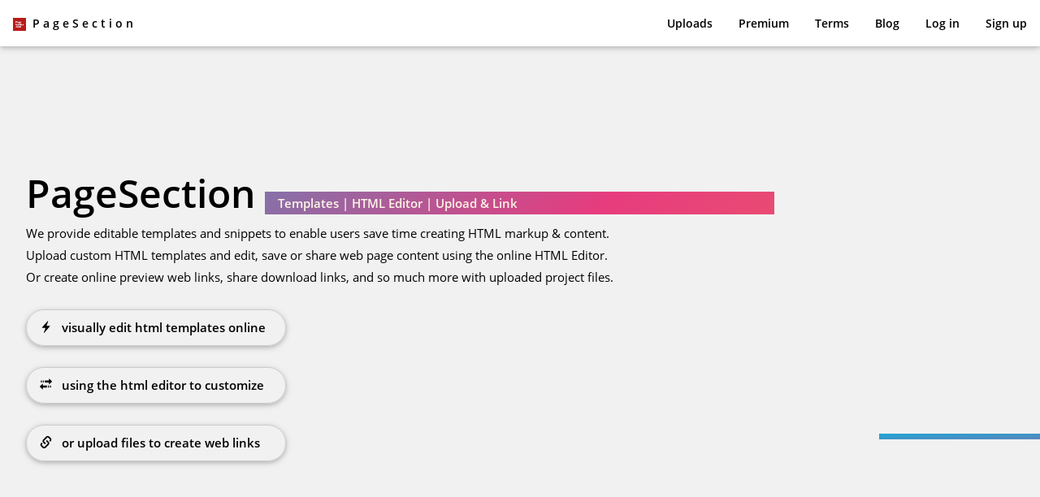

--- FILE ---
content_type: text/html; charset=UTF-8
request_url: https://www.pagesection.com/
body_size: 39695
content:
<!DOCTYPE html>

<html lang="en">

    <head>
        <meta charset="utf-8">
        <meta name="viewport" content="width=device-width, initial-scale=1, shrink-to-fit=no">

         

        <title>PageSection: Editable templates, the HTML editor & linking web files</title>
        <meta name="keywords" content="pagesection,editable,templates,the,html,editor,linking,web,files">
        
         
        <meta name="description" content="Edit and customize HTML templates & snippets, use the HTML Editor for creating HTML content, or upload files and create live URL links."/>
        <meta property="og:description" content="Edit and customize HTML templates & snippets, use the HTML Editor for creating HTML content, or upload files and create live URL links.">
         
        
        <meta property="og:title" content="PageSection: Editable templates, the HTML editor & linking web files">
        <meta property="og:url" content="https://www.pagesection.com/">
        <meta property="og:type" content="website">

         
        <meta property="og:image" content="https://www.pagesection.com/metas/meta11-1-1.png">
        <meta property="og:image:type" content="image/png" />
        <meta property="og:site_name" content="PageSection">

        <meta name="twitter:image" content="https://www.pagesection.com/metas/meta21-1-1.png">
        <meta name="twitter:card" content="summary_large_image" />
        <meta name="twitter:site" content="@PageSection" />
        <meta name="twitter:label1" content="Available on" />
        <meta name="twitter:data1" content="pagesection.com" />
        <meta name="twitter:image:alt" content="Meta image from www.pagesection.com">

        <meta name="apple-mobile-web-app-title" content="PageSection">
        <meta name="application-name" content="PageSection" />
        <meta name="msapplication-config" content="ieconfig.xml" />
        <meta name="msapplication-TileImage" content="images/ms-144x144.png"/>
        <meta name="msapplication-TileColor" content="#00a300"/>

         
        <meta name="theme-color" content="#222222"/>
        <meta name="msapplication-navbutton-color" content="#222222">

         
        <meta name="google-site-verification" content="kZKAVNnmkxXlI44uPa49_DYB5JlQDo7E0ColVjYXkEo" />
        <meta name="yandex-verification" content="f0a6d74cb2989fc3" />

        <link rel="manifest" href="site.webmanifest"> 

        <link rel="canonical" href="https://www.pagesection.com/" /> 

        <link rel="icon" type="image/x-icon" href="images/favicon.ico"/>
        <link rel="shortcut icon" type="image/x-icon" href="images/favicon.ico"/>
        
        <link rel="icon" type="image/png" sizes="16x16" href="images/favicon-16x16.png"/>
        <link rel="icon" type="image/png" sizes="32x32" href="images/favicon-32x32.png"/>
        <link rel="icon" type="image/png" sizes="48x48" href="images/favicon-48x48.png"/>
        <link rel="icon" type="image/png" sizes="57x57" href="images/favicon-57x57.png"/>
        <link rel="icon" type="image/png" sizes="62x62" href="images/favicon-62x62.png"/>
        <link rel="icon" type="image/png" sizes="144x144" href="images/favicon-144x144.png"/>
        <link rel="icon" type="image/png" sizes="180x180" href="images/favicon-180x180.png"/>
        <link rel="icon" type="image/png" sizes="192x192" href="images/favicon-192x192.png"/>
        <link rel="icon" type="image/png" sizes="228x228" href="images/favicon-228x228.png"/>
        <link rel="icon" type="image/png" sizes="264x168" href="images/favicon-264x168.png"/>

        <link rel="mask-icon" href="images/safari-pinned-tab.svg" color="#b81b1b">
        <link rel="apple-touch-icon" sizes="180x180" href="images/apple-touch-icon-180.png"/>
        <link rel="apple-touch-icon" sizes="57x57" href="images/apple-touch-icon-57.png">
        
        <link rel="stylesheet" type="text/css" href="css/w3.css">

        <link rel="stylesheet" type="text/css" href="css/bootstrap3.4/bootstrap.min.css">
        <link rel="stylesheet" type="text/css" href="css/pagesection.css?v=2023.1.5">

         
        <link rel="stylesheet" type="text/css" href="css/fonts.css">

         
        
        <style>
            body, html {
                height: 100%;
                line-height: 1.8;
            }
            /* Set the height of homepage "intro" header */ 
            .bgimg-1 {
                min-height: 550px!important;
                padding-top: 192px!important;
                padding-bottom: 192px!important;
                padding-left:32px!important;
            }
            @media (max-width:600px){
                .bgimg-1{
                    min-height: 300px!important;
                    padding-top: 100px!important;
                    padding-bottom: 100px!important;
                    padding-left:16px!important;
                }
            }
            /* The animated-gradient used across the site */
            .animated-gradient {
                /* CREDIT: https://codepen.io/hylobates-lar/pen/qBbQeON */
                /* CREDIT: https://www.eggradients.com/category/blue-gradient */
                animation: gradient 15s ease infinite;
                background: linear-gradient(-45deg, #ee7752, #e73c7e, #23a6d5, #23d5ab);
                 
                background-size: 400% 400%;
                /* Set fallback color because IE9 does not support gradient */
                background-color: #8685EF;
            }
            @keyframes gradient {
                0% {background-position: 0% 50%;}
                50% {background-position: 100% 50%;}
                100% {background-position: 0% 50%;}
            }
            /* For nav-bar have blur/transparent background */
            .backdrop-blur {
                /* slightly transparent fallback */
                background-color: rgba(255, 255, 255, 0.98);
            }
            @supports ((-webkit-backdrop-filter: none) or (backdrop-filter: none)) {
                /* if backdrop support: very transparent and blurred */
                /*
                .backdrop-blur {
                    background-color: rgba(255, 255, 255, 0.72);
                    -webkit-backdrop-filter: blur(20px);
                    backdrop-filter: blur(20px);
                     
                }
                */
            }
            /* The nav-bar extra padding */
            .w3-bar .my-nav-button {
                padding-top: 16px;
                padding-bottom: 16px;
                text-decoration: none;
            }
            /* The button on panel cards */
            .my-card-button {
                padding-left: 5px;
                padding-right: 5px;
            }
            /* The main CTA blue */
            .pagesec-cta-blue {
                color: white;
                background-color: #5551ff;
            }
            /* Cookie banner styles (if necessary) */
            .custom-banner {
                display: flex;
                position: fixed;
                bottom: 50px;
                right: 5px;
                /*z-index: 10; // Consider letting banners have minimum z-index 10 and above to avoid being missed/hidden by default */
                max-width: 330px;
            }
            /* Custom footer elements */
            .pagesec-footer-ul {
                list-style: none;
                padding-left: 0;
            }
            .pagesec-footer-ul li{
                margin-bottom: 0.75rem;
            }
            .pagesec-footer-p-a {
                margin-top: 16px;
                margin-bottom: 16px;
            }
            .pagesec-footer-p-a a{
                margin-right: 12px;
            }
            /* Screen limits for ultra wide monitors and resolutions (avoiding app pages) if required for content pages */
            @media (min-width:1920px){body{margin: 0 auto;}body,div{max-width: 1600px;}} 
        </style>
        <script type="text/javascript">
            //  Global variables to help lock/unlock specific features
            var GLOBAL_hideIEwarnings=false;
            var GLOBAL_isCopying=false;
            //  Script to enable "click to copy" button functionality
            function copyText(btn, theText) {
                // Control lock the function
                if (GLOBAL_isCopying) {
                    return;
                }else {
                    GLOBAL_isCopying=true;
                }
                // document.execCommand() is (to be) deprecated, so it should be the last case option under tryCatch
                try {
                    navigator.clipboard.writeText(theText).then(
                        /* Clipboard write success */function() {
                        // UI feedback
                        var oldText=btn.innerHTML;
                        btn.innerHTML="<small>Copied!</small>";
                        setTimeout(function (){/* Wait and reset btn text */btn.innerHTML=oldText;GLOBAL_isCopying=false;}, 1000);
                    },  /* Clipboard write failed */function() {
                        // Ignore
                    });
                } catch (e) {
                    // Get the item to copy from
                    var textArea=document.createElement("textarea");
                    // Add fake element
                    document.body.appendChild(textArea);
                    textArea.value=theText;
                    // Manually select what to copy
                    textArea.select();
                    textArea.setSelectionRange(0, 99999);   /* For mobile devices */
                    // Copy command to copy what is currently selected by above
                    document.execCommand("copy");
                    // Remove fake element
                    textArea.remove();
                    // UI feedback
                    var oldText=btn.innerHTML;
                    btn.innerHTML="<small>Copied!</small>";
                    setTimeout(function (){/* Wait and reset btn text */btn.innerHTML=oldText;GLOBAL_isCopying=false;}, 1000);
                }
            }
        </script>

        
        <script type="application/ld+json">
            {
                "@context": "https://schema.org",
                "@type": "Organization",
                "url": "https://www.pagesection.com/",
                "logo": "https://www.pagesection.com/images/apple-touch-icon-180.png"
            }
        </script>
        <script type="application/ld+json">
            {
                "@context": "https://schema.org",
                "@type": "WebPage",
                "headline": "PageSection: Editable templates, the HTML editor & linking web files",
                "about": [
                    {"@type": "Thing","name": "HTML","sameAs": "https://en.wikipedia.org/wiki/HTML"}, 
                    {"@type": "Thing","name": "editor","sameAs": "https://en.wikipedia.org/wiki/HTML_editor"}, 
                    {"@type": "Thing","name": "files","sameAs": "https://en.wikipedia.org/wiki/Computer_file"}
                ],
                "mentions": [
                    {"@type": "Thing","name": "content","sameAs": "https://en.wikipedia.org/wiki/Web_content"}, 
                    {"@type": "Thing","name": "URL","sameAs": "https://en.wikipedia.org/wiki/URL"}, 
                    {"@type": "Thing","name": "link","sameAs": "https://en.wikipedia.org/wiki/Hyperlink"}, 
                    {"@type": "Thing","name": "Upload","sameAs": "https://en.wikipedia.org/wiki/Upload"}, 
                    {"@type": "Thing","name": "webpage","sameAs": "https://en.wikipedia.org/wiki/Web_page"}, 
                    {"@type": "Thing","name": "download","sameAs": "https://en.wikipedia.org/wiki/Download"}, 
                    {"@type": "Thing","name": "CSS","sameAs": "https://en.wikipedia.org/wiki/CSS"}, 
                    {"@type": "Thing","name": "WebView","sameAs": "https://en.wikipedia.org/wiki/WebView"},
                    {"@type": "Thing","name": "zip","sameAs": "https://en.wikipedia.org/wiki/ZIP_(file_format)"},
                    {"@type": "Thing","name": "QR code","sameAs": "https://en.wikipedia.org/wiki/QR_code"}
                ]
            }
        </script>
         
        <script type="text/javascript">
            window.addEventListener('load', function() {
                //return;// Optional
                var formdata=null;
                formdata="selectedPage=index.html"+"&"+"selectedProject=0-0"+"&"+"selectedAction=ctaLocPricing";
                var xhr=new XMLHttpRequest();
                xhr.open("POST","api_htmleditor?q=pw_locpric");
                xhr.onreadystatechange=function () {
					if(xhr.readyState===XMLHttpRequest.DONE && xhr.status===200) {
						if (xhr.responseText!=null) {
							if (xhr.responseText.trim().length>1) {
								var q=JSON.parse(xhr.responseText);
                                var e=null;
                                var n="0927083";
                                e=document.getElementsByClassName("psCustomT1"+n.trim());
                                for (var i=0;i<e.length; i++) {
                                    e[i].innerHTML=q["t1"];
                                }
                                e=document.getElementsByClassName("psCustomT2"+n.trim());
                                for (var i=0;i<e.length; i++) {
                                    e[i].innerHTML=q["t2"];
                                }
                            }
						}
					}
				}
                xhr.setRequestHeader("Content-type", "application/x-www-form-urlencoded");
                xhr.send(formdata);
            });
        </script>
        
    </head>  

    <body class="w3-text-black">
         
        <nav lang="en">
            <div id="myNavbar" class="w3-top ">
                <div class="w3-bar w3-card backdrop-blur" style="font-weight: 600;">
                    <a href="https://www.pagesection.com/" class="w3-bar-item w3-button w3-ripple w3-hover-light-gray w3-wide my-nav-button" style="background-color: initial;">
                        <span>
                            <img src="images/apple-touch-icon-180.png" alt="PS" height="16" width="16"> PageSection 
                        </span>
                    </a>
                    
                     
                    <div class="w3-right w3-hide-small">
                        <a id="appBtn1" href="app" rel="nofollow" class="w3-bar-item w3-button w3-ripple w3-hover-light-gray my-nav-button">Upload<span class="w3-hide-medium">s</span></a>
                        <a href="https://www.pagesection.com/pricing" rel="nofollow" class="w3-bar-item w3-button w3-ripple w3-hover-light-gray my-nav-button">Premium</a>
                        <a href="https://www.pagesection.com/terms" rel="nofollow" class="w3-bar-item w3-button w3-ripple w3-hover-light-gray my-nav-button">Terms</a>
                        <a href="https://www.pagesection.com/blog" class="w3-hide-medium w3-bar-item w3-button w3-ripple w3-hover-light-gray my-nav-button">Blog</a>
                         
                        <a href="login" rel="nofollow" class="w3-bar-item w3-button w3-ripple w3-hover-light-gray my-nav-button">Log in</a>
                        <a id="signupBtn1" href="signup" rel="nofollow" class="w3-bar-item w3-button w3-ripple w3-hover-blue my-nav-button">Sign up</a>
                         
                    </div>
                    
                     
                    <span title="Show menu" class="w3-bar-item w3-button w3-ripple w3-hover-light-gray w3-right w3-hide-medium w3-hide-large my-nav-button" onclick="w3_open()">
                        <span class="w3-small glyphicon glyphicon-menu-hamburger"></span>
                    </span>
                    
                     
                    <a id="signupBtn2" href="signup" rel="nofollow" class="w3-bar-item w3-button w3-ripple w3-hover-light-gray w3-right w3-hide-medium w3-hide-large my-nav-button">
                        <span class="w3-small">
                            Sign In
                        </span>
                    </a>
                     
                </div>
            </div>
             
            <div id="mySidebar" class="w3-hide-medium w3-hide-large w3-sidebar w3-bar-block w3-black w3-card w3-animate-right" style="width: 60%; right: 0; display: none; font-weight: 600;">
                <span title="Hide menu" class="w3-bar-item w3-wide w3-button w3-ripple w3-hover-pale-red my-nav-button" style="padding-top: 16px; padding-bottom: 16px; text-decoration: none;" onclick="w3_close()">
                    Menu <small style="float: right;"><span class="glyphicon glyphicon-chevron-right"></span></small>
                </span>
                <a href="app" class="pagesec-href-btn w3-bar-item w3-button w3-ripple w3-hover-blue my-nav-button"><span class="glyphicon glyphicon-arrow-up"></span> Uploads</a>
                <a href="editor" class="w3-hide-small pagesec-href-btn w3-bar-item w3-button w3-ripple w3-hover-blue my-nav-button"><span class="glyphicon glyphicon-transfer"></span> HTML Editor</a>
                <a href="templates" class="w3-hide-small pagesec-href-btn w3-bar-item w3-button w3-ripple w3-hover-blue my-nav-button"><span class="glyphicon glyphicon-flash"></span> Templates</a>
                <a href="https://www.pagesection.com/pricing" onclick="w3_close()" class="w3-hide-small pagesec-href-btn w3-bar-item w3-button w3-ripple w3-hover-blue my-nav-button"><span class="glyphicon glyphicon-credit-card"></span> Premium</a>
                <a href="https://www.pagesection.com/terms" onclick="w3_close()" class="pagesec-href-btn w3-bar-item w3-button w3-ripple w3-hover-blue my-nav-button"><span class="glyphicon glyphicon-file"></span> Terms</a>
                <a href="https://www.pagesection.com/blog" onclick="w3_close()" class="pagesec-href-btn w3-bar-item w3-button w3-ripple w3-hover-blue my-nav-button"><span class="glyphicon glyphicon-paperclip"></span> Blog</a>
                
                 
                <a href="login" rel="nofollow" class="pagesec-href-btn w3-bar-item w3-button w3-ripple w3-hover-blue my-nav-button"><span class="glyphicon glyphicon-log-in"></span> Log In</a>
                <a href="signup" rel="nofollow" class="pagesec-href-btn w3-bar-item w3-button w3-ripple w3-hover-blue my-nav-button"><span class="glyphicon glyphicon-user"></span> Sign Up</a>
                <a href="https://www.pagesection.com/" class="pagesec-href-btn w3-bar-item w3-button w3-ripple w3-hover-blue my-nav-button"><span class="glyphicon glyphicon-home"></span> Homepage</a>
                 
            </div>
             
            <script>
                window.onscroll = function() {myScrollFunction()};
                function myScrollFunction() {
                    // To fix mobile-taskbar-disappear-zoom-viewport bug
                    document.getElementById("mySidebar").style.height="200%";
                    // Highlight sign-up button on the large top taskbar
                    var suBtn=document.getElementById("signupBtn1");
                    var suBtn2=document.getElementById("signupBtn2");
                    var suBtn3=document.getElementById("appBtn1");
                    var highlightBtnColor="w3-indigo";
                    // If user is already logged in, the button may not exist
                    if (suBtn!=null) {
                        if (document.body.scrollTop > 150 || document.documentElement.scrollTop > 150){
                            if(suBtn.className.indexOf(" "+highlightBtnColor)<0){
                                suBtn.className=suBtn.className+" "+highlightBtnColor;
                            }
                        }else{
                            suBtn.className=suBtn.className.replace(" "+highlightBtnColor, "");
                        }
                    }else if (suBtn3!=null) {
                        if (document.body.scrollTop > 150 || document.documentElement.scrollTop > 150){
                            if(suBtn3.className.indexOf(" "+highlightBtnColor)<0){
                                suBtn3.className=suBtn3.className+" "+highlightBtnColor;
                            }
                        }else{
                            suBtn3.className=suBtn3.className.replace(" "+highlightBtnColor, "");
                        }
                    }
                    if (suBtn2!=null) {
                        if (document.body.scrollTop > 150 || document.documentElement.scrollTop > 150){
                            if(suBtn2.className.indexOf(" "+highlightBtnColor)<0){
                                suBtn2.className=suBtn2.className+" "+highlightBtnColor;
                            }
                        }else{
                            suBtn2.className=suBtn2.className.replace(" "+highlightBtnColor, "");
                        }
                    }
                }
                // Toggle between showing and hiding the sidebar when clicking the menu icon
                var mySidebar = document.getElementById("mySidebar");
                var mySidebarOn = false;
                // Open the sidebar
                function w3_open() {
                    if (mySidebar.style.display === 'block') {
                        mySidebar.style.display = 'none';
                        mySidebarOn=false;//setTimeout(function (){mySidebarOn=false;}, 1000);
                    } else {
                        mySidebar.style.display = 'block';
                        setTimeout(function (){
                            if(mySidebar.style.display=='block'){
                                mySidebarOn=true;
                            }else{
                                mySidebarOn=false;
                            }
                        }, 500);
                    }
                }
                // Close the sidebar with the close button
                function w3_close() {
                    mySidebar.style.display = "none";
                    mySidebarOn=false;//setTimeout(function (){mySidebarOn=false;}, 1000);
                }
                // Close sidebar when click occurs outside of it
                document.addEventListener('click', function(event) {
                    var isMenuInside = mySidebar.contains(event.target);
                    if ( mySidebarOn && !isMenuInside ) {
                        w3_close();
                    }
                });
            </script> 
        </nav>
 

        <header id="home" class="bgimg-1 w3-light-gray" style="background-image:url('images/ps-gradient.gif');background-repeat:no-repeat;background-position:right 70%;background-size:15.5% 1%;">
            <div class="w3-text-black">
                
                <h1 class="w3-xxxlarge" style="font-weight: 600">
                    PageSection
                    <br class="w3-hide-large">
                    <small class="w3-medium animated-gradient" style="font-weight: 600; padding: 4px 6px 4px 6px;">
                        <span class="pagesec-margin-full-10 w3-text-sand">
                            <a class="w3-text-sand" href="templates">Templates</a> | <a class="w3-text-sand" href="editor">HTML Editor</a> | <a class="w3-text-sand" href="app">Upload <span class="w3-hide-medium w3-hide-small">&amp; Link</span></a>
                            <span class="w3-hide-small" style="padding-left:24%;"></span>
                        </span>
                    </small>
                </h1>
                <p class="w3-hide-small w3-hide-medium w3-medium">
                    We provide editable templates and snippets to enable users save time creating HTML markup &amp; content.
                    <br>
                    Upload custom HTML templates and edit, save or share web page content using the online HTML Editor.
                    <br>
                    Or create online preview web links, share download links, and so much more with uploaded project files.
                </p>
                
                 

                <p class="w3-hide-small w3-medium">
                    <a href="content-writing-templates" class="pagesec-href-btn pagesec-href-text-no-focus w3-left-align w3-margin-top w3-round-xxlarge w3-ripple w3-btn w3-card w3-hover-text-black w3-border w3-hover-border-black" type="button" style="min-width: 320px; font-weight: 600;" title="Access the editable HTML templates & snippets">
                        <span class="glyphicon glyphicon-flash"></span>
                        &nbsp;
                        visually edit html templates online
                    </a>
                </p>
                <p class="w3-hide-small w3-medium">
                    <a href="editor" class="pagesec-href-btn pagesec-href-text-no-focus w3-left-align w3-margin-top w3-round-xxlarge w3-ripple w3-btn w3-card w3-hover-text-black w3-border w3-hover-border-black" type="button" style="min-width: 320px; font-weight: 600;" title="Create and link webpages online">
                        <span class="glyphicon glyphicon-transfer"></span>
                        &nbsp;
                        using the html editor to customize
                    </a>
                </p>
                <p class="w3-hide-small w3-medium">
                    <a href="app" class="pagesec-href-btn pagesec-href-text-no-focus w3-left-align w3-margin-top w3-round-xxlarge w3-ripple w3-btn w3-card w3-hover-text-black w3-border w3-hover-border-black" type="button" style="min-width: 320px; font-weight: 600;" title="Upload files & create online web links">
                        <span class="glyphicon glyphicon-link"></span>
                        &nbsp;
                        or upload files to create web links
                    </a>
                </p>
                
                 

                <p class="w3-hide-large w3-hide-medium">
                    <a href="app" class="pagesec-href-btn pagesec-href-text-no-focus w3-left-align w3-margin-top w3-round-xxlarge w3-ripple w3-btn w3-card w3-hover-text-black w3-border w3-hover-border-black" type="button" style="min-width: 250px; font-weight: 600;">
                        <span class="glyphicon glyphicon-link"></span>
                        &nbsp;
                        upload files &amp; create links
                    </a>
                </p>
                <p class="w3-hide-large w3-hide-medium">
                    <a href="content-writing-templates" class="pagesec-href-btn pagesec-href-text-no-focus w3-left-align w3-margin-top w3-round-xxlarge w3-ripple w3-btn w3-card w3-hover-text-black w3-border w3-hover-border-black" type="button" style="min-width: 250px; font-weight: 600;">
                        <span class="glyphicon glyphicon-flash"></span>
                        &nbsp;
                        edit templates &amp; snippets
                    </a>
                </p>
            </div>
        </header>

         

        <div id="about" class="w3-container" style="padding:128px 16px; padding-bottom:8px;">
            
            <div>
                <div class="w3-container w3-center w3-padding-32">
                    <h2 class="w3-center w3-xlarge w3-padding-32" style="font-weight: 600;">
                        Editable templates for your web projects
                        <br>
                        <small style="font-weight: 600;">
                            Save time creating HTML markup and content
                        </small>
                    </h2>
                    <video autoplay loop muted playsinline height="1000" width="800" class="w3-image w3-round-large pagesec-cursor" src="images/pse-3-index.mp4" type="video/mp4" onclick="window.location='editor/0-text-template'" title="Click to edit template online">
                        Your browser does not support the HTML video tag
                    </video>
                </div>

                <div class="w3-block w3-content">
                    <p>
                        Save time creating HTML markup and web content for your various projects.
                        Select from the provided collection of free to use <a href="templates">editable HTML templates and snippets</a> that users can edit or customize online within a web browser.
                        Pick a suitable template (from any of the Tailwind CSS, Bootstrap, Bulma &amp; many other categories) then modify, save, copy &amp; paste, preview or download the necessary HTML content.
                    </p>
                </div>

                <div class="w3-container w3-center pagesec-margin-bottom-100" style="padding-top:100px;">
                    <div>
                        <a href="templates/editable-webpages" class="pagesec-href-btn w3-margin-bottom w3-btn w3-ripple animated-gradient w3-text-white w3-round-xxlarge" type="button" style="min-width: 250px;">
                            <b>Select Templates</b>
                        </a>
                        <a href="editor/0-text-template" class="pagesec-href-btn w3-margin-bottom w3-btn w3-ripple w3-pale-red w3-hover-text-gray w3-round-xxlarge" type="button" style="min-width: 250px;">
                            <b>Live Demo</b>
                        </a>
                    </div>
                </div>
            </div>

            <div class="w3-container w3-center w3-padding-32 pagesec-margin-bottom-100-off">
                <h2 class="w3-center w3-xlarge w3-padding-32" style="font-weight: 600;">
                    Upload and create custom web templates
                    <br>
                    <small style="font-weight: 600;">
                        Upload web files and create live web links
                    </small>
                </h2>
                <div class="w3-content">
                    <div id="tutorial-1" class="w3-row-padding w3-center pagesec-cursor" ondblclick="window.location.href='app';" title="Click to start uploading">
                        <div class="w3-quarter w3-borderw3-border-light-gray" style="min-height: 420px;">
                            <h3 class="w3-large w3-margin-top">
                                Get html project
                            </h3>
                            <img class="w3-image" src="images/PS-QA-1.png" alt="Get HTML project files">
                            <p class="w3-container w3-small w3-justify" style="font-weight: 600;">
                                <a class="w3-text-indigo" href="app">Upload and edit</a> custom html files or project templates. Get the necessary <code>html</code>, <code>css</code>, <code>js</code> files to upload<!--This could be a website for a client, or for personal use. Get the necessary project files to upload html website online-->
                            </p>
                        </div>

                        <div class="w3-quarter w3-borderw3-border-light-gray" style="min-height: 420px;">
                            <h3 class="w3-large w3-margin-top">
                                Create zip file
                            </h3>
                            <img class="w3-image" src="images/PS-QA-2.png" alt="Place the files into a single zip file">
                            <p class="w3-container w3-small w3-justify" style="font-weight: 600;">
                                Put the website (project) files in a single zipped (.zip) file, include an <code>index.html</code> at the "top" and not within another folder
                            </p>
                        </div>
                        
                        <div class="w3-quarter w3-borderw3-border-light-gray" style="min-height: 420px;">
                            <h3 class="w3-large w3-margin-top">
                                Upload zip file
                            </h3>
                            <img class="w3-image" src="images/PS-QA-3.png" alt="Upload the zip file using your PageSection user account">
                            <p class="w3-container w3-small w3-justify" style="font-weight: 600;">
                                Upload the zip file using our service to create a project and receive a link. Later you can edit or delete the project
                            </p>
                        </div>
                        
                        <div class="w3-quarter w3-borderw3-border-light-gray" style="min-height: 420px;">
                            <h3 class="w3-large w3-margin-top">
                                Receive web link
                            </h3>
                            <img class="w3-image" src="images/PS-QA-4-Edited.png" alt="Receive a web url link for every uploaded project">
                            <p class="w3-container w3-small w3-justify" style="font-weight: 600;">
                                Complete the (project) uploading to generate hyperlinks and visit, edit or share web content via URL links
                            </p>
                        </div>
                    </div>
                </div>
            </div>

            <div class="w3-container w3-center pagesec-margin-bottom-100">
                <a href="app" class="pagesec-href-btn w3-btn w3-ripple animated-gradient w3-text-white w3-round-xxlarge" type="button" style="min-width: 250px;">
					<b>Upload</b>
				</a>
            </div>

            <div id="featured">
                <div class="w3-container w3-center w3-padding-32">
                    <h3 id="editor" class="w3-center w3-xlarge w3-padding-32" style="font-weight: 600;">
                        Create and link webpages online
                        <br>
                        <small style="font-weight: 600;">
                            Visually edit, customize, save and preview HTML
                        </small>
                    </h3>
                     
                    <!--<img class="w3-image" src="images/pse-4.gif" alt="Upload and create editable HTML templates.">-->
                    <video autoplay loop muted playsinline height="1000" width="800" class="w3-image w3-round-large pagesec-cursor" src="images/pse-4-index.mp4" type="video/mp4" onclick="window.location='editor/0-_editable-pages-samples-1-1'" title="Click to edit sample template online">
                        Your browser does not support the HTML video tag
                    </video>
                </div>

                <div class="w3-block w3-cell-row">
                    <div class="w3-container w3-cell w3-mobile w3-half">
                        <p class="w3-padding-16">
                            Use the <a href="editor">online HTML Editor</a> to customize and apply changes. Suitable for;
                            <br>
                            <span class="w3-tiny w3-text-blue glyphicon glyphicon-ok"></span>&nbsp;&nbsp;Copy-writers and web marketing teams: Useful online live previews
                            <br>
                            <span class="w3-tiny w3-text-blue glyphicon glyphicon-ok"></span>&nbsp;&nbsp;Students: Learn and practice HTML using the editor as a coding playground
                            <br>
                            <span class="w3-tiny w3-text-blue glyphicon glyphicon-ok"></span>&nbsp;&nbsp;Bloggers: Edit blog posts &amp; pages directly in a web browser with live page editing
                            <br>
                            <span class="w3-tiny w3-text-blue glyphicon glyphicon-ok"></span>&nbsp;&nbsp;Front-end designers: View, edit and showcase JavaScript, CSS and HTML templates
                        </p>
                    </div>
                    <div class="w3-container w3-cell w3-mobile w3-half">
                        <p class="w3-padding-16">
                            For custom projects, <a href="app">upload HTML templates</a> in a zip file to edit, save, preview and export using the online editor.
                            Create markup and web content for any HTML project including blogs, articles, landing pages, and many more.
                            The final (HTML, CSS &amp; JavaScript) results can be saved online, or exported as a zip file download at any time.
                            Users also receive free live URL web links to view uploaded/saved projects online.
                        </p>
                    </div>
                </div>

                <div class="w3-container w3-center pagesec-margin-bottom-100" style="padding-top:100px;">
                    <div>
                        <a href="editor" class="pagesec-href-btn w3-margin-bottom w3-btn w3-ripple animated-gradient w3-text-white w3-round-xxlarge" type="button" style="min-width: 250px;">
                            <b>HTML Editor</b>
                        </a>
                        <a href="editor/0-_editable-pages-samples-1-1" class="pagesec-href-btn w3-margin-bottom w3-btn w3-ripple w3-pale-red w3-hover-text-gray w3-round-xxlarge" type="button" style="min-width: 250px;">
                            <b>Live Demo</b>
                        </a>
                    </div>
                </div>
            </div>

            <div id="upload" class="w3-container w3-center w3-padding-32 pagesec-margin-bottom-100">
                <h2 class="w3-center w3-xlarge w3-padding-32" style="font-weight: 600;">
                    Upload projects and create web links
                    <br>
                    <small style="font-weight: 600;">
                        Link web templates, images, videos and more
                    </small>
                </h2>
                <video id="vidtutorial" src="images/30-Second-Tutorial (With SubTitles).mp4" type="video/mp4" controls height="1000" width="800" class="w3-image w3-round-large">
                    Your browser does not support the HTML video tag
                </video>
            </div>

            <div class="w3-container w3-center pagesec-margin-bottom-100">
                <a href="app" class="pagesec-href-btn w3-btn w3-ripple animated-gradient w3-text-white w3-round-xxlarge" type="button" style="min-width: 250px;">
					<b>Upload Files &amp; Create Links</b>
				</a>
            </div>

            
            <div class="w3-block">
                <div class="w3-container w3-center w3-padding-32">
                    <h2 class="w3-center w3-xlarge w3-padding-32" style="font-weight: 600;">
                        Editable templates, the HTML editor &amp; linking web projects
                        <br>
                        <small style="font-weight: 600;">
                            PageSection provides various web apps and services to support web creators
                        </small>
                    </h2>
                </div>
            </div>

            <div class="w3-block w3-content">
                <p>
                    We aim to support online creators by providing useful web apps and services.
                    We started by creating a service that lets users upload files and create live URL web links.
                    This allowed us to upload and preview HTML projects, leading to the development of other web services like the online HTML editor and the editable HTML templates.
                    By using our products and services, you get access to a variety of benefits and supported use-cases including;
                    <br>
                    <span class="w3-tiny w3-text-blue glyphicon glyphicon-ok"></span>&nbsp;&nbsp;Enabling clients, freelancers, copywriters and others edit or create HTML website content
                    <br>
                    <span class="w3-tiny w3-text-blue glyphicon glyphicon-ok"></span>&nbsp;&nbsp;Creating live url web links for uploaded files, web assets and resources, or HTML projects
                    <br>
                    <span class="w3-tiny w3-text-blue glyphicon glyphicon-ok"></span>&nbsp;&nbsp;Generating download links for uploaded files, which links can also be enabled or disabled
                    <br>
                    <span class="w3-tiny w3-text-blue glyphicon glyphicon-ok"></span>&nbsp;&nbsp;Hosting temporary/sample web projects e.g. for students and other educational purposes
                    <br>
                    <span class="w3-tiny w3-text-blue glyphicon glyphicon-ok"></span>&nbsp;&nbsp;Converting text <i>(txt)</i> files and Word <i>(docx)</i> documents to HTML webpages, and so much more
                </p>
            </div>

            <div class="w3-container w3-center pagesec-margin-bottom-100" style="padding-top:100px;">
                <a href="app" class="pagesec-href-btn w3-btn w3-ripple animated-gradient w3-text-white w3-round-xxlarge" type="button" style="min-width: 250px;">
					<b>Get Started</b>
				</a>
            </div>

        </div>

        
        
         

        <div id="pricing" class="w3-container w3-center w3-text-white" style="padding: 128px 16px; background-color: #8685EF;">
            <h2 class="w3-center" style="font-weight: 600;">
                Pricing
            </h2>
            <p class="w3-medium" style="font-weight: 600;">
                Select a plan and get started today
            </p>
                            
                <div class="w3-row-padding" style="margin-top:64px">
                    <div class="w3-third w3-section">
                        <ul class="w3-ul w3-white w3-hover-shadow w3-card-2" style="font-weight: 600;">
                            <li class="w3-light-gray w3-xlarge w3-padding-32">Starter</li>
                            <li class="w3-padding-16 w3-left-align">
                                <span class="w3-small w3-text-black glyphicon glyphicon-ok"></span>
                                &nbsp;
                                Basic Account
                                <span class="w3-hide-medium w3-hide-small pagesec-cursor w3-tiny w3-padding-small w3-right w3-text-gray" title="One user per account"><span class="glyphicon glyphicon-user" aria-hidden="true"></span>&nbsp;&nbsp;1</span>
                            </li>
                            <li class="w3-padding-16 w3-left-align">
                                <span class="w3-small w3-text-black glyphicon glyphicon-ok"></span>
                                &nbsp;
                                Temporary Preview Links
                            </li>
                            <li class="w3-padding-16 w3-left-align">
                                <span class="w3-small w3-text-black glyphicon glyphicon-ok"></span>
                                &nbsp;
                                1GB Upload Storage Space
                            </li>
                            <li class="w3-padding-16 w3-left-align">
                                <span class="w3-small w3-text-black glyphicon glyphicon-ok"></span>
                                &nbsp;
                                Live Demo HTML Editor Access
                            </li>
                            <li class="w3-padding-16 w3-left-align">
                                <span class="w3-small w3-text-black glyphicon glyphicon-ok"></span>
                                &nbsp;
                                Basic Email Support &amp; Feedback
                            </li>
                            <li class="w3-padding-16 w3-left-align">
                                <span class="w3-small w3-text-black glyphicon glyphicon-ok"></span>
                                &nbsp;
                                Up To Two Uploads, Save Limitations
                            </li>
                            <li class="w3-padding-16 w3-left-align">
                                <span class="w3-small w3-text-black glyphicon glyphicon-ok"></span>
                                &nbsp;
                                Unlimited Downloads &amp; Project Exports
                            </li>
                            <li class="w3-padding-16 w3-left-align">
                                <span class="w3-small w3-text-black glyphicon glyphicon-ok"></span>
                                &nbsp;
                                Suitable For New Users &amp; Testing Purposes
                            </li>
                            <li class="w3-padding-16">
                                <h2 class="w3-wide">
                                    $0<small style="color: #333333;">/month</small>
                                </h2>
                                <span class="w3-opacity">
                                    Free account plan
                                </span>
                            </li>
                            <li class="w3-light-gray w3-padding-24">
                                <a href="signup" class="pagesec-href-btn w3-button w3-ripple w3-round-xxlarge w3-black w3-hover-blue w3-padding-large" type="button" style="min-width: 150px; font-weight: 600;">Sign Up</a>
                            </li>
                        </ul>
                    </div>
                    <div class="w3-third">
                        <ul class="w3-ul w3-white w3-hover-shadow w3-card-2" style="font-weight: 600;">
                            <li class="w3-indigo w3-xlarge w3-padding-48 animated-gradient">Premium</li>
                            <li class="w3-padding-16 w3-left-align">
                                <span class="w3-small w3-text-blue glyphicon glyphicon-ok"></span>
                                &nbsp;
                                Premium Account
                                <span class="w3-hide-medium w3-hide-small pagesec-cursor w3-tiny w3-padding-small w3-right w3-text-gray" title="One user per account"><span class="glyphicon glyphicon-user" aria-hidden="true"></span>&nbsp;&nbsp;1</span>
                            </li>
                            <li class="w3-padding-16 w3-left-align">
                                <span class="w3-small w3-text-blue glyphicon glyphicon-ok"></span>
                                &nbsp;
                                Unlimited Preview Links
                            </li>
                            <li class="w3-padding-16 w3-left-align">
                                <span class="w3-small w3-text-blue glyphicon glyphicon-ok"></span>
                                &nbsp;
                                100GB Upload Storage Space
                            </li>
                            <li class="w3-padding-16 w3-left-align">
                                <span class="w3-small w3-text-blue glyphicon glyphicon-ok"></span>
                                &nbsp;
                                Unlimited HTML Editor Access
                            </li>
                            <li class="w3-padding-16 w3-left-align">
                                <span class="w3-small w3-text-blue glyphicon glyphicon-ok"></span>
                                &nbsp;
                                Priority Email Support &amp; Feedback
                            </li>
                            <li class="w3-padding-16 w3-left-align">
                                <span class="w3-small w3-text-blue glyphicon glyphicon-ok"></span>
                                &nbsp;
                                Unlimited Uploads &amp; Saved Projects
                            </li>
                            <li class="w3-padding-16 w3-left-align">
                                <span class="w3-small w3-text-blue glyphicon glyphicon-ok"></span>
                                &nbsp;
                                Unlimited Downloads &amp; Project Exports
                            </li>
                            <li class="w3-padding-16 w3-left-align">
                                <span class="w3-small w3-text-blue glyphicon glyphicon-ok"></span>
                                &nbsp;
                                Suitable For Creative Teams &amp; Professionals
                            </li>
                            <li class="w3-padding-16">
                                <h2 class="w3-wide" style="color: #333333; font-family: sans-serif;">
                                    <span class="psCustomT10927083">$20</span><small>/month</small>
                                </h2>
                                <span class="w3-opacity">
                                    Per user, billed monthly
                                </span>
                            </li>
                            <li class="w3-light-gray w3-padding-24">
                                <a href="purchase_pro" class="pagesec-href-btn w3-round-xxlarge w3-btn w3-ripple animated-gradient w3-text-white w3-padding-large" type="button" style="min-width: 150px; font-weight: 600;">
                                    Subscribe
                                </a>
                                <div style="margin-top:25px;">
                                    <a href="purchase_student" class="w3-text-gray w3-hover-text-indigo pagesec-href-btn" style="font-weight: 500; font-size: 13px; font-family: sans-serif;" title="Get this offer or contact for nonprofit/org options">
                                        <span class="w3-hide-small w3-hide-medium w3-border w3-round-xxlarge w3-padding-small">
                                            <span class="w3-text-black">Student plan?</span>&nbsp;<b>Get <span class="psCustomT20927083">$10</span>/month offer</b>
                                            &rarr;
                                        </span>
                                        <span class="w3-hide-large">
                                            <span class="w3-text-black">Student plan?</span>&nbsp;<b>Get <span class="psCustomT20927083">$10</span>/month offer</b>
                                            &rarr;
                                        </span>
                                    </a>
                                </div>
                            </li>
                        </ul>
                        <span class="w3-left-align w3-card-2 w3-hover-shadow w3-block w3-border w3-light-gray w3-padding" style="margin-top:32px; margin-bottom:16px; font-weight:600;">
                            <a href="purchase_one_time" class="w3-text-gray w3-hover-text-indigo" style="font-size: 13px;">
                                <span class="w3-text-purple glyphicon glyphicon-credit-card"></span>
                                <span class="w3-text-purple">One-time payment:</span>
                                use this link for one-time (or annual, non subscription) options
                            </a>
                            <hr style="margin: 3px;">
                            <a href="purchase_activity" class="w3-text-gray w3-hover-text-indigo" style="font-size: 13px;">
                                <span class="w3-text-purple glyphicon glyphicon-ok"></span>
                                <span class="w3-text-purple">Cancel at anytime:</span>
                                use the (email receipt) links to view &amp; control premium settings
                            </a>
                        </span>
                        <div class="w3-padding-32 w3-hide">
                            <p title="With support for multiple payment methods including:">
                                <svg xmlns="http://www.w3.org/2000/svg" width="24" height="24" viewBox="0 0 24 24" fill="none">
                                    <path fill-rule="evenodd" clip-rule="evenodd" d="M8.4563 15.7663L9.67353 8.24866H11.6176L10.4003 15.7663H8.4563Z" fill="#1434CB"></path>
                                    <path fill-rule="evenodd" clip-rule="evenodd" d="M17.4478 8.43763C17.0634 8.2852 16.4559 8.11731 15.7048 8.11731C13.7851 8.11731 12.4331 9.14013 12.4243 10.6048C12.4088 11.685 13.3919 12.2837 14.1275 12.6438C14.8786 13.0127 15.1349 13.2513 15.1349 13.5805C15.126 14.0841 14.5274 14.3161 13.9662 14.3161C13.1908 14.3161 12.7733 14.1968 12.1415 13.9163L11.8852 13.797L11.6135 15.4847C12.0686 15.6924 12.9103 15.8757 13.7807 15.8846C15.8197 15.8846 17.1474 14.8772 17.165 13.3176C17.1739 12.4627 16.6525 11.8065 15.5325 11.2697C14.8521 10.9251 14.4368 10.6931 14.4368 10.3419C14.4456 10.0216 14.788 9.69462 15.5568 9.69462C16.1886 9.67916 16.6525 9.82938 17.0038 9.98181L17.1805 10.0613L17.4478 8.43763Z" fill="#1434CB"></path>
                                    <path fill-rule="evenodd" clip-rule="evenodd" d="M20.0323 13.1064C20.1913 12.6734 20.8077 11.0033 20.8077 11.0033C20.7988 11.0188 20.9667 10.5637 21.0639 10.2832L21.2009 10.9304C21.2009 10.9304 21.5698 12.7309 21.6494 13.1064C21.3445 13.1064 20.4166 13.1064 20.0323 13.1064ZM22.4314 8.11475H20.927C20.463 8.11475 20.1118 8.25171 19.9108 8.73772L17.0234 15.7684H19.0625C19.0625 15.7684 19.3983 14.8406 19.4712 14.6396C19.6943 14.6396 21.6781 14.6396 21.9675 14.6396C22.0227 14.9024 22.1994 15.7684 22.1994 15.7684H23.9999L22.4314 8.11475Z" fill="#1434CB"></path>
                                    <path fill-rule="evenodd" clip-rule="evenodd" d="M4.92861 13.376L6.83287 8.24866H8.88736L5.83213 15.7597H3.77545L2.04347 9.22689C1.44544 8.87722 0.762927 8.59608 0 8.4012L0.0331152 8.24878H3.16124C3.58539 8.26424 3.93001 8.40121 4.03825 8.88058L4.7141 12.3124C4.71642 12.3201 4.71871 12.3278 4.72096 12.3355L4.92861 13.376Z" fill="#1434CB"></path>
                                </svg>
                                <svg xmlns="http://www.w3.org/2000/svg" width="24" height="24" viewBox="0 0 24 24" fill="none">
                                    <path d="M9.51152 12.0017C9.51072 10.9805 9.74222 9.97247 10.1885 9.05393C10.6348 8.1354 11.2842 7.33042 12.0875 6.6999C11.0925 5.91798 9.89766 5.43174 8.63944 5.29678C7.38121 5.16181 6.1104 5.38355 4.97224 5.93666C3.83408 6.48976 2.87449 7.35192 2.20315 8.4246C1.5318 9.49727 1.17578 10.7372 1.17578 12.0026C1.17578 13.2681 1.5318 14.508 2.20315 15.5807C2.87449 16.6533 3.83408 17.5155 4.97224 18.0686C6.1104 18.6217 7.38121 18.8434 8.63944 18.7085C9.89766 18.5735 11.0925 18.0873 12.0875 17.3054C11.2839 16.6746 10.6344 15.8694 10.1881 14.9505C9.74179 14.0316 9.51043 13.0232 9.51152 12.0017Z" fill="#EB001B"></path>
                                    <path d="M23.0001 11.9999C23.0001 13.2655 22.644 14.5055 21.9725 15.5782C21.301 16.6509 20.3413 17.513 19.203 18.0661C18.0647 18.6191 16.7937 18.8407 15.5355 18.7055C14.2772 18.5704 13.0823 18.0839 12.0874 17.3017C12.8904 16.6707 13.5396 15.8655 13.986 14.9469C14.4324 14.0283 14.6643 13.0203 14.6643 11.999C14.6643 10.9777 14.4324 9.96973 13.986 9.05115C13.5396 8.13257 12.8904 7.32736 12.0874 6.69629C13.0823 5.91412 14.2772 5.42765 15.5355 5.29249C16.7937 5.15732 18.0647 5.37892 19.203 5.93195C20.3413 6.48498 21.301 7.34713 21.9725 8.41984C22.644 9.49255 23.0001 10.7325 23.0001 11.9981V11.9999Z" fill="#F79E1B"></path>
                                    <path fill-rule="evenodd" clip-rule="evenodd" d="M10.1885 9.05389C9.74219 9.97244 9.51068 10.9804 9.51148 12.0016C9.51041 13.0232 9.74176 14.0316 10.1881 14.9504C10.6331 15.8667 11.2802 16.67 12.0805 17.2999H12.0897C12.8917 16.6691 13.5401 15.8645 13.986 14.9468C14.4324 14.0283 14.6644 13.0203 14.6644 11.999C14.6644 10.9777 14.4324 9.9697 13.986 9.05112C13.5396 8.13254 12.8904 7.32733 12.0874 6.69626L12.0897 6.69446H12.0805C12.0828 6.69626 12.0851 6.69806 12.0874 6.69986C11.2841 7.33038 10.6348 8.13538 10.1885 9.05389Z" fill="#FF5F00"></path>
                                </svg>
                                <svg xmlns="http://www.w3.org/2000/svg" width="24" height="24" viewBox="0 0 24 24" fill="none">
                                    <path d="M22.7213 21H1.27865C0.574602 21 0 20.3663 0 19.5938V4.40625C0 3.63194 0.57618 3 1.27865 3H22.7213C23.4254 3 24 3.63368 24 4.40625V19.5938C24 20.3681 23.4238 21 22.7213 21Z" fill="#0070D0"></path>
                                    <path fill-rule="evenodd" clip-rule="evenodd" d="M13.1758 17.984V11.6348L24.0003 11.6446V13.3988L22.7489 14.7946L24.0003 16.2033V17.9939H22.003L20.9412 16.7713L19.887 17.9988L13.1758 17.984Z" fill="white"></path>
                                    <path fill-rule="evenodd" clip-rule="evenodd" d="M13.8979 17.2884V12.334H17.9226V13.4749H15.2011V14.2496H17.8575V15.3718H15.2011V16.1327H17.9226V17.2884H13.8979Z" fill="#016FD0"></path>
                                    <path fill-rule="evenodd" clip-rule="evenodd" d="M17.9014 17.2884L20.1287 14.8077L17.9014 12.334H19.6251L20.9859 13.9041L22.3503 12.334H23.9996V12.3734L21.8204 14.8077L23.9996 17.2175V17.2884H22.3334L20.9491 15.7025L19.578 17.2884H17.9014Z" fill="#016FD0"></path>
                                    <path fill-rule="evenodd" clip-rule="evenodd" d="M13.6799 6H16.2892L17.2058 8.17253V6H20.427L20.9824 7.62817L21.5397 6H23.9999V12.3493H11L13.6799 6Z" fill="white"></path>
                                    <path fill-rule="evenodd" clip-rule="evenodd" d="M14.174 6.68945L12.0684 11.6399H13.513L13.91 10.6486H16.0628L16.4598 11.6399H17.9403L15.8422 6.68945H14.174ZM14.3551 9.53727L14.9869 7.96127L15.6177 9.53727H14.3551Z" fill="#016FD0"></path>
                                    <path fill-rule="evenodd" clip-rule="evenodd" d="M17.9194 11.638V6.6875L19.9497 6.69537L20.9945 9.7381L22.0459 6.6875H23.9998V11.638L22.7428 11.6498V8.24873L21.5556 11.638H20.408L19.1962 8.2379V11.638H17.9194Z" fill="#016FD0"></path>
                                </svg>
                                <svg xmlns="http://www.w3.org/2000/svg" width="24" height="24" viewBox="0 0 24 24" fill="none">
                                    <path d="M22.6658 19H1.33424C0.794639 19 0.428571 18.6091 0.428571 18.2232V5.20536C0.428571 4.81861 0.795567 4.42857 1.33424 4.42857H22.6658C23.2054 4.42857 23.5714 4.81945 23.5714 5.20536V18.2232C23.5714 18.61 23.2044 19 22.6658 19Z" fill="white" stroke="#D2D4DE" stroke-width="0.857143"></path>
                                    <path d="M11.9423 10.0005C11.1017 10.0005 10.4341 10.6433 10.4341 11.4593C10.4341 12.2999 11.0769 12.9428 11.9423 12.9428C12.783 12.9428 13.4506 12.2999 13.4506 11.4593C13.4506 10.6433 12.783 10.0005 11.9423 10.0005Z" fill="url(#paint0_radial_146_7905)"></path>
                                    <path d="M3.38747 10.0502H2.57153V12.8689H3.38747C3.8078 12.8689 4.12923 12.77 4.4012 12.5474C4.72263 12.2754 4.92043 11.8798 4.92043 11.4595C4.92043 10.6189 4.27758 10.0502 3.38747 10.0502ZM4.03032 12.1518C3.85725 12.3002 3.63472 12.3743 3.26384 12.3743H3.11549V10.52H3.26384C3.60999 10.52 3.83252 10.5941 4.03032 10.7425C4.22813 10.9156 4.32703 11.1628 4.32703 11.4348C4.35175 11.7315 4.22813 12.0035 4.03032 12.1518Z" fill="#001722"></path>
                                    <path d="M5.71144 10.0502H5.16748V12.8689H5.71144V10.0502Z" fill="#001722"></path>
                                    <path d="M7.07138 11.1379C6.74995 11.0142 6.65105 10.94 6.65105 10.7917C6.65105 10.6186 6.82412 10.4703 7.07138 10.4703C7.24445 10.4703 7.36808 10.5444 7.51643 10.6928L7.81314 10.3219C7.56588 10.1241 7.29391 10.0005 6.97248 10.0005C6.47797 10.0005 6.08237 10.3466 6.08237 10.8164C6.08237 11.212 6.25544 11.4098 6.77467 11.5829C6.9972 11.6571 7.0961 11.7065 7.14555 11.756C7.24445 11.8302 7.31863 11.9291 7.31863 12.0527C7.31863 12.2752 7.14555 12.4483 6.8983 12.4483C6.62632 12.4483 6.42852 12.3247 6.30489 12.0774L5.95874 12.4236C6.20599 12.7944 6.52742 12.9675 6.94775 12.9675C7.51643 12.9675 7.91204 12.5966 7.91204 12.028C7.86259 11.5582 7.68951 11.3604 7.07138 11.1379Z" fill="#001722"></path>
                                    <path d="M8.03564 11.4595C8.03564 12.3001 8.6785 12.943 9.51916 12.943C9.76641 12.943 9.96422 12.8935 10.2115 12.7699V12.127C9.98894 12.3496 9.79114 12.4237 9.54389 12.4237C8.99993 12.4237 8.60433 12.0281 8.60433 11.4595C8.60433 10.9155 8.99993 10.4952 9.51916 10.4952C9.79114 10.4952 9.98894 10.5941 10.2115 10.8166V10.1737C9.96422 10.0501 9.76641 10.0007 9.54389 10.0007C8.70323 9.97594 8.03564 10.6435 8.03564 11.4595Z" fill="#001722"></path>
                                    <path d="M14.6868 11.9293L13.945 10.0502H13.3269L14.5384 12.943H14.8351L16.0467 10.0502H15.4533L14.6868 11.9293Z" fill="#001722"></path>
                                    <path d="M16.2939 12.8689H17.8516V12.3991H16.8379V11.6326H17.8269V11.1381H16.8379V10.52H17.8516V10.0502H16.2939V12.8689Z" fill="#001722"></path>
                                    <path d="M20.0276 10.8658C20.0276 10.3466 19.6567 10.0251 19.0386 10.0251H18.2227V12.8438H18.7666V11.7065H18.8408L19.6073 12.8438H20.2749L19.3847 11.657C19.8051 11.5828 20.0276 11.3109 20.0276 10.8658ZM18.9397 11.3356H18.7913V10.4702H18.9644C19.3106 10.4702 19.4836 10.6186 19.4836 10.8905C19.4589 11.1872 19.2858 11.3356 18.9397 11.3356Z" fill="#001722"></path>
                                    <path d="M20.4231 10.248C20.4231 10.1986 20.3984 10.1738 20.3242 10.1738H20.25V10.4211H20.2995V10.3222L20.3736 10.4211H20.4478L20.3736 10.3222C20.3984 10.3222 20.4231 10.2975 20.4231 10.248ZM20.3242 10.2975V10.2233C20.3489 10.2233 20.3736 10.2233 20.3736 10.248C20.3736 10.2727 20.3489 10.2975 20.3242 10.2975Z" fill="#231F20"></path>
                                    <path d="M20.349 10.0748C20.2254 10.0748 20.1265 10.1737 20.1265 10.2974C20.1265 10.421 20.2254 10.5199 20.349 10.5199C20.4726 10.5199 20.5715 10.421 20.5715 10.2974C20.5468 10.1737 20.4726 10.0748 20.349 10.0748ZM20.349 10.4704C20.2501 10.4704 20.1759 10.3963 20.1759 10.2974C20.1759 10.1985 20.2501 10.1243 20.349 10.1243C20.4479 10.1243 20.5221 10.1985 20.5221 10.2974C20.5221 10.3963 20.4479 10.4704 20.349 10.4704Z" fill="#231F20"></path>
                                    <path d="M6.85718 19.4286H23.2058C23.632 19.4286 24 19.0973 24 18.674V13.4286C22.431 14.3672 16.523 17.6249 6.85718 19.4286Z" fill="#F58220"></path>
                                    <defs>
                                    <radialGradient id="paint0_radial_146_7905" cx="0" cy="0" r="1" gradientUnits="userSpaceOnUse" gradientTransform="translate(11.9379 11.4574) scale(1.48645)">
                                    <stop offset="0.005618" stop-color="#FFEEE0"></stop>
                                    <stop offset="0.1096" stop-color="#FEE9D7"></stop>
                                    <stop offset="0.2793" stop-color="#FDDBBF"></stop>
                                    <stop offset="0.4935" stop-color="#FBC597"></stop>
                                    <stop offset="0.744" stop-color="#F8A560"></stop>
                                    <stop offset="1" stop-color="#F48120"></stop>
                                    </radialGradient>
                                    </defs>
                                </svg>
                                <svg xmlns="http://www.w3.org/2000/svg" width="24" height="24" viewBox="0 0 24 24" fill="none">
                                    <path d="M13.7175 19.9999C18.0472 20.0218 22 16.4346 22 12.0698C22 7.29691 18.0472 4 13.7175 4H9.9897C5.60851 4 2 7.29691 2 12.0698C2 16.4346 5.6058 20.0218 9.9897 19.9999H13.7175Z" fill="#004A98"></path>
                                    <path d="M11.6542 16.3181V7.65141C13.3785 8.31956 14.6039 10.0064 14.6067 11.9834C14.6039 13.9632 13.3785 15.6473 11.6542 16.3181ZM5.41322 11.9834C5.41593 10.0064 6.63865 8.3223 8.36293 7.65141V16.3154C6.64136 15.6445 5.41864 13.9605 5.41322 11.9834ZM10.0086 4.65845C6.00425 4.65845 2.75903 7.93619 2.75903 11.9834C2.75903 16.0279 6.00425 19.3056 10.0086 19.3056C14.0129 19.3056 17.2581 16.0279 17.2609 11.9834C17.2609 7.93893 14.0156 4.66119 10.0086 4.65845Z" fill="white"></path>
                                </svg>
                                <svg xmlns="http://www.w3.org/2000/svg" width="24" height="24" viewBox="0 0 24 24" fill="none">
                                    <path d="M4.70023 5H10.6909C11.5275 5 12.0473 5.67081 11.8517 6.49533L9.06293 18.2755C8.86582 19.0986 8.0292 19.7694 7.19258 19.7694H1.20189C0.366731 19.7694 -0.154516 19.0986 0.0411343 18.2755L2.83134 6.49533C3.02699 5.67081 3.86361 5 4.70023 5Z" fill="#DD052B"></path>
                                    <path d="M10.1917 5H17.0803C17.9169 5 17.5387 5.67081 17.3431 6.49533L14.5544 18.2755C14.3587 19.0986 14.42 19.7694 13.5819 19.7694H6.69331C5.85523 19.7694 5.33691 19.0986 5.53402 18.2755L8.32276 6.49533C8.51987 5.67081 9.35503 5 10.1917 5Z" fill="#004379"></path>
                                    <path d="M16.8073 5H22.798C23.6346 5 24.1558 5.67081 23.9587 6.49533L21.17 18.2755C20.9729 19.0986 20.1348 19.7694 19.2982 19.7694H13.3104C12.4723 19.7694 11.9525 19.0986 12.1497 18.2755L14.9384 6.49533C15.134 5.67081 15.9692 5 16.8073 5Z" fill="#007482"></path>
                                    <path fill-rule="evenodd" clip-rule="evenodd" d="M15.807 16.0807H16.3721L16.5341 15.5478H15.9705L15.807 16.0807ZM16.2582 14.6055L16.064 15.2375C16.064 15.2375 16.2786 15.1298 16.394 15.0953C16.5108 15.0695 16.6874 15.0479 16.6874 15.0479L16.8247 14.6055H16.2582ZM16.54 13.6977L16.3531 14.3053C16.3531 14.3053 16.5648 14.2119 16.6772 14.1803C16.794 14.1502 16.9678 14.1401 16.9678 14.1401L17.1036 13.6977H16.54ZM17.7883 13.6977L17.0583 16.075H17.2554L17.1021 16.5662H16.9065L16.8597 16.7171H16.1647L16.2115 16.5662H14.801L14.9412 16.1123H15.0843L15.8245 13.6991L15.972 13.2122H16.6801L16.6057 13.4578C16.6057 13.4578 16.794 13.3242 16.9736 13.2782C17.1517 13.2323 18.1796 13.215 18.1796 13.215L18.0278 13.6991H17.7883" fill="white"></path>
                                    <path d="M18.1023 13.2139H18.8601L18.8674 13.4911C18.8615 13.5385 18.9039 13.56 18.9915 13.56H19.1448L19.0046 14.0183H18.5958C18.2425 14.0427 18.1081 13.8933 18.1169 13.7252L18.1023 13.2139Z" fill="white"></path>
                                    <path d="M18.2016 15.3854H17.4803L17.6044 14.9774H18.4294L18.5462 14.6054H17.7329L17.8716 14.1458H20.1362L19.996 14.6054H19.2368L19.1185 14.9774H19.8807L19.7537 15.3854H18.9302L18.7842 15.5578H19.1185L19.2003 16.0706C19.2091 16.1223 19.2091 16.1553 19.2266 16.1769C19.2441 16.1941 19.3434 16.2042 19.4018 16.2042H19.504L19.3492 16.704H19.0922C19.0528 16.704 18.993 16.7012 18.9112 16.6983C18.8353 16.6911 18.7813 16.6466 18.7287 16.6207C18.682 16.5992 18.6119 16.5432 18.5944 16.4469L18.5141 15.9341L18.1388 16.4383C18.0206 16.5977 17.8599 16.7198 17.5869 16.7198H17.0627L17.2 16.2731H17.4C17.4584 16.2731 17.5081 16.2501 17.546 16.2315C17.584 16.2157 17.619 16.1955 17.657 16.141L18.2016 15.3854Z" fill="white"></path>
                                    <path d="M10.3041 14.2698H12.2153L12.0737 14.7179H11.3101L11.1904 15.1H11.9715L11.8284 15.5626H11.0473L10.8575 16.1845C10.8341 16.2535 11.0429 16.2621 11.1188 16.2621L11.5087 16.209L11.3524 16.7218H10.472C10.4005 16.7218 10.3479 16.7117 10.272 16.6945C10.1975 16.6758 10.1654 16.6428 10.1318 16.5939C10.0997 16.5437 10.0501 16.502 10.0836 16.3928L10.3362 15.5697H9.90259L10.0471 15.1H10.4822L10.5976 14.7179H10.1639L10.3041 14.2698Z" fill="white"></path>
                                    <path d="M11.5888 13.4631H12.3728L12.2312 13.9314H11.161L11.0456 14.0305C10.996 14.0779 10.9785 14.0592 10.9128 14.0922C10.8529 14.1224 10.7259 14.1813 10.5609 14.1813H10.2178L10.3565 13.7317H10.4601C10.5463 13.7317 10.6062 13.7245 10.6368 13.7058C10.6704 13.6843 10.7098 13.6369 10.7522 13.5593L10.9507 13.2074H11.7289L11.5888 13.4631Z" fill="white"></path>
                                    <path fill-rule="evenodd" clip-rule="evenodd" d="M13.0912 14.2348C13.0912 14.2348 13.3044 14.0423 13.6709 13.9805C13.7541 13.9647 14.2739 13.9704 14.2739 13.9704L14.3527 13.7119H13.2504L13.0912 14.2348ZM14.1264 14.4301H13.0328L12.9657 14.647H13.9118C14.0228 14.6341 14.0461 14.6499 14.0563 14.6441L14.1264 14.4301ZM12.7087 13.2134H13.3759L13.2781 13.5438C13.2781 13.5438 13.4898 13.3772 13.6373 13.3183C13.7833 13.2652 14.1162 13.2163 14.1162 13.2163L15.1967 13.2106L14.8287 14.4157C14.7659 14.6212 14.6944 14.7547 14.6491 14.8165C14.6082 14.8783 14.5601 14.9314 14.4666 14.9817C14.3761 15.0305 14.2929 15.0564 14.2169 15.065C14.1454 15.0708 14.0359 15.0722 13.884 15.0736H12.843L12.551 16.026C12.5233 16.1208 12.5101 16.1668 12.5276 16.1926C12.5422 16.2142 12.5773 16.24 12.6269 16.24L13.0854 16.1969L12.9277 16.7198H12.4152C12.2517 16.7198 12.1334 16.7155 12.0502 16.7097C11.9713 16.7025 11.8881 16.7097 11.8326 16.6681C11.7859 16.6264 11.7129 16.5718 11.7144 16.5158C11.7202 16.4641 11.7421 16.3779 11.7742 16.2601L12.7087 13.2134Z" fill="white"></path>
                                    <path d="M14.655 15.1578L14.5922 15.448C14.5659 15.5385 14.5426 15.606 14.4739 15.6649C14.4009 15.7267 14.3148 15.7899 14.1148 15.7899L13.7439 15.8057L13.741 16.1332C13.7366 16.2251 13.7614 16.2165 13.7775 16.2309C13.795 16.2481 13.8096 16.2538 13.8257 16.261L13.9425 16.2538L14.2958 16.2352L14.1498 16.7121H13.7439C13.4592 16.7121 13.2489 16.7049 13.1803 16.6517C13.1117 16.6086 13.1029 16.5555 13.1044 16.4636L13.1307 15.188H13.7789L13.7702 15.4494H13.9264C13.9804 15.4494 14.0155 15.4437 14.0388 15.4308C14.0593 15.4164 14.0724 15.3963 14.0826 15.3647L14.1483 15.1607H14.655V15.1578Z" fill="white"></path>
                                    <path d="M5.40837 8.76218C5.38647 8.86704 4.97035 10.7531 4.96889 10.7545C4.87983 11.1366 4.81412 11.4081 4.59365 11.5833C4.46809 11.6853 4.32208 11.7342 4.15125 11.7342C3.87822 11.7342 3.71907 11.6006 3.69279 11.3478L3.68695 11.2601C3.68695 11.2601 3.77017 10.7488 3.77017 10.7459C3.77017 10.7459 4.20673 9.02648 4.28412 8.79953C4.2885 8.7866 4.28996 8.77942 4.28996 8.77367C3.44019 8.78085 3.28981 8.77367 3.27959 8.76074C3.27375 8.77942 3.2533 8.88571 3.2533 8.88571L2.80798 10.8235L2.77002 10.9872L2.69556 11.5244C2.69556 11.6839 2.72768 11.8146 2.79046 11.9238C2.99341 12.2728 3.57306 12.3245 3.90012 12.3245C4.32208 12.3245 4.71776 12.2369 4.98495 12.076C5.44926 11.806 5.57044 11.3837 5.67849 11.0088L5.72813 10.8163C5.72813 10.8163 6.17783 9.03079 6.25376 8.79809C6.25668 8.78516 6.25814 8.77798 6.26106 8.77223C5.64929 8.78085 5.46678 8.77511 5.40837 8.76218Z" fill="white"></path>
                                    <path d="M7.89487 12.3088C7.59409 12.3031 7.48751 12.3031 7.13563 12.3218L7.12249 12.2959C7.15315 12.1637 7.18527 12.0345 7.21593 11.9009L7.25974 11.7199C7.32544 11.4398 7.38822 11.1137 7.39552 11.0146C7.40282 10.9557 7.42327 10.8063 7.24952 10.8063C7.17651 10.8063 7.10059 10.8408 7.02321 10.8767C6.98086 11.0261 6.89472 11.4455 6.85384 11.6366C6.76623 12.0388 6.76185 12.0847 6.72243 12.2844L6.69761 12.3117C6.38807 12.306 6.27857 12.306 5.92231 12.3246L5.90625 12.2945C5.96611 12.056 6.02452 11.8147 6.08146 11.5762C6.23185 10.927 6.26689 10.6799 6.30777 10.3495L6.33697 10.3309C6.68593 10.282 6.76915 10.272 7.14731 10.1973L7.17943 10.2317L7.12103 10.4386C7.18527 10.4012 7.2466 10.3639 7.31084 10.3309C7.48897 10.2447 7.68608 10.2188 7.79558 10.2188C7.96203 10.2188 8.14308 10.2648 8.21755 10.4515C8.28909 10.6196 8.24091 10.825 8.14746 11.2315L8.09928 11.4398C8.00291 11.8908 7.98685 11.9741 7.93283 12.2844L7.89487 12.3088Z" fill="white"></path>
                                    <path d="M9.11986 12.3088C8.93735 12.3073 8.82055 12.303 8.70666 12.3073C8.59278 12.3088 8.48181 12.3145 8.3139 12.3217L8.30514 12.3073L8.29492 12.2915C8.34164 12.1206 8.36647 12.0603 8.38837 12C8.41173 11.9382 8.43217 11.8779 8.47451 11.704C8.52707 11.4771 8.56065 11.3191 8.5811 11.1797C8.60592 11.0447 8.61906 10.9312 8.63804 10.7977L8.65118 10.7876L8.66578 10.7747C8.84683 10.7503 8.96071 10.733 9.07898 10.7143C9.19725 10.6985 9.31697 10.6756 9.50386 10.6396L9.51116 10.6554L9.517 10.6727C9.48342 10.8135 9.44692 10.9528 9.41334 11.0964C9.37975 11.2401 9.34471 11.3794 9.31259 11.5202C9.24543 11.819 9.21769 11.931 9.20163 12.0114C9.18556 12.0861 9.18118 12.1278 9.1549 12.2829L9.13738 12.2973L9.11986 12.3088Z" fill="white"></path>
                                    <path d="M11.0354 11.254C11.0208 11.3316 10.9522 11.616 10.8602 11.7381C10.796 11.8271 10.7201 11.8817 10.6354 11.8817C10.6106 11.8817 10.4602 11.8817 10.4587 11.6634C10.4573 11.5557 10.4792 11.4451 10.5069 11.3258C10.5857 10.9811 10.6792 10.6909 10.9186 10.6909C11.1055 10.6924 11.1201 10.9078 11.0354 11.254ZM11.8253 11.287C11.9305 10.8317 11.8487 10.6191 11.745 10.4898C11.5888 10.293 11.3114 10.2284 11.0238 10.2284C10.8515 10.2284 10.4397 10.2456 10.1171 10.5372C9.88637 10.7469 9.77978 11.0328 9.71554 11.3072C9.64984 11.5858 9.57537 12.0886 10.0455 12.2753C10.1901 12.3371 10.3989 12.3529 10.5332 12.3529C10.8778 12.3529 11.2296 12.2595 11.4954 11.9837C11.6998 11.7582 11.7932 11.4249 11.8253 11.287Z" fill="white"></path>
                                    <path d="M19.1914 12.3393C18.8278 12.3364 18.7227 12.3364 18.3869 12.3508L18.3665 12.3235C18.457 11.983 18.549 11.644 18.6293 11.3007C18.7344 10.854 18.7592 10.6644 18.7928 10.4044L18.8205 10.3829C19.1826 10.3326 19.2819 10.3182 19.6586 10.2493L19.6688 10.2794C19.6002 10.5595 19.5331 10.8382 19.4659 11.1212C19.3272 11.7087 19.2775 12.0075 19.225 12.3149L19.1914 12.3393Z" fill="white"></path>
                                    <path d="M18.6455 11.2939C18.628 11.3686 18.5579 11.6558 18.4659 11.7765C18.4046 11.8627 18.2572 11.9158 18.1739 11.9158C18.1506 11.9158 18.0016 11.9158 17.9973 11.7018C17.9958 11.5955 18.0177 11.4849 18.0469 11.3642C18.1272 11.0252 18.2192 10.738 18.4586 10.738C18.6455 10.738 18.7258 10.9462 18.6455 11.2939ZM19.3639 11.3269C19.469 10.8744 19.0427 11.2867 18.9755 11.1373C18.8718 10.9046 18.9361 10.432 18.5185 10.2726C18.3579 10.2108 17.9797 10.2898 17.6556 10.5814C17.4278 10.7897 17.3183 11.0741 17.2555 11.3456C17.1898 11.6199 17.1154 12.1227 17.5811 12.3022C17.7301 12.364 17.8629 12.3827 17.9987 12.3769C18.4674 12.3525 18.8251 11.6544 19.0909 11.3786C19.2967 11.1603 19.3332 11.4605 19.3639 11.3269Z" fill="white"></path>
                                    <path d="M13.8827 12.3088C13.5804 12.3031 13.4768 12.3031 13.1234 12.3218L13.1103 12.2959C13.1409 12.1637 13.1745 12.0345 13.2067 11.9009L13.2475 11.7199C13.3132 11.4398 13.3775 11.1137 13.3833 11.0146C13.3906 10.9557 13.4111 10.8063 13.2388 10.8063C13.1628 10.8063 13.0884 10.8408 13.011 10.8767C12.9701 11.0261 12.8825 11.4455 12.8402 11.6366C12.7555 12.0388 12.7496 12.0847 12.7117 12.2844L12.6854 12.3117C12.3759 12.306 12.2693 12.306 11.9116 12.3246L11.8955 12.2945C11.9554 12.056 12.0138 11.8147 12.0707 11.5762C12.2211 10.927 12.2547 10.6799 12.297 10.3495L12.3233 10.3309C12.6708 10.282 12.7569 10.272 13.1336 10.1973L13.1628 10.2317L13.1088 10.4386C13.1716 10.4012 13.2344 10.3639 13.2972 10.3309C13.4738 10.2447 13.6724 10.2188 13.7819 10.2188C13.9454 10.2188 14.128 10.2648 14.2053 10.4515C14.2754 10.6196 14.2272 10.825 14.1323 11.2315L14.0856 11.4398C13.9863 11.8908 13.9717 11.9741 13.9192 12.2844L13.8827 12.3088Z" fill="white"></path>
                                    <path d="M16.4933 8.7587C16.4919 8.7587 16.2422 8.76158 16.2422 8.76158C15.591 8.76876 15.3297 8.76732 15.2231 8.75439C15.2143 8.80036 15.1968 8.88367 15.1968 8.88367C15.1968 8.88367 14.9632 9.94807 14.9632 9.94951C14.9632 9.94951 14.4054 12.2119 14.3792 12.3182C14.9471 12.311 15.1807 12.311 15.2786 12.3225C15.3005 12.2162 15.4319 11.5842 15.4333 11.5842C15.4333 11.5842 15.5457 11.1202 15.553 11.1044C15.553 11.1044 15.5881 11.0556 15.6231 11.0369H15.6757C16.1663 11.0369 16.7196 11.0369 17.1533 10.7223C17.4482 10.5068 17.6512 10.1894 17.7402 9.80156C17.7636 9.70675 17.7811 9.59327 17.7811 9.48123C17.7811 9.33328 17.7505 9.18676 17.6643 9.07185C17.4438 8.76732 17.0029 8.76158 16.4933 8.7587ZM16.8189 9.8662C16.7664 10.1018 16.6101 10.3014 16.4101 10.3977C16.2451 10.4796 16.0436 10.4853 15.8348 10.4853H15.7005L15.7107 10.4322C15.7107 10.4322 15.9589 9.37063 15.9575 9.37493L15.9648 9.32035L15.9677 9.27869L16.067 9.28875C16.067 9.28875 16.578 9.33184 16.5912 9.33328C16.7941 9.40941 16.8773 9.60764 16.8189 9.8662Z" fill="white"></path>
                                    <path d="M22.167 10.2464L22.1378 10.2134C21.7655 10.288 21.6983 10.2995 21.3567 10.3441L21.3319 10.3685C21.3304 10.3728 21.3289 10.3785 21.3275 10.3843L21.326 10.3785C21.072 10.956 21.0793 10.831 20.8719 11.2864C20.8705 11.2663 20.8705 11.2533 20.869 11.2303L20.8164 10.245L20.7843 10.2119C20.3945 10.2866 20.3857 10.2981 20.0251 10.3426L19.9973 10.367C19.993 10.3785 19.993 10.3915 19.9915 10.4058L19.9944 10.4116C20.0397 10.6371 20.028 10.5868 20.0733 10.9445C20.0937 11.1197 20.1229 11.2964 20.1434 11.4688C20.1784 11.759 20.1988 11.9012 20.2426 12.3421C20.0003 12.7372 19.9419 12.8866 19.7083 13.2327L19.7229 13.2658C20.0733 13.2528 20.155 13.2528 20.4149 13.2528L20.4719 13.1896C20.6704 12.7731 22.167 10.2464 22.167 10.2464Z" fill="white"></path>
                                    <path d="M9.4485 10.4886C9.64853 10.3521 9.67335 10.164 9.50544 10.0663C9.33608 9.96717 9.03676 9.99877 8.83673 10.1352C8.6367 10.2688 8.61334 10.4584 8.78271 10.559C8.95062 10.6552 9.24993 10.6265 9.4485 10.4886Z" fill="white"></path>
                                    <path d="M20.4472 13.2236L20.1552 13.7163C20.0632 13.8858 19.8909 14.0108 19.6179 14.0122L19.1521 14.0051L19.2879 13.5612H19.3784C19.4251 13.5612 19.4602 13.5583 19.4865 13.5454C19.5098 13.5382 19.5273 13.5195 19.5463 13.4922L19.7186 13.2236H20.4472Z" fill="white"></path>
                                </svg>
                                <svg xmlns="http://www.w3.org/2000/svg" width="24" height="24" viewBox="0 0 24 24" fill="none">
                                    <path d="M24 17.3653C24 19.372 22.3285 21 20.2664 21H0V6.63473C0 4.62724 1.6715 3 3.73358 3H24V17.3653Z" fill="white"></path>
                                    <path d="M17.3921 13.6849H18.9356C18.9838 13.6849 19.0756 13.6776 19.12 13.668C19.4165 13.6058 19.6634 13.3493 19.6634 13.0006C19.6634 12.6518 19.4165 12.3947 19.12 12.3324C19.0764 12.3229 18.9846 12.3156 18.9356 12.3156H17.3921V13.6849Z" fill="url(#paint0_linear_146_7903)"></path>
                                    <path d="M18.7553 4.21265C17.2825 4.21265 16.0889 5.37465 16.0889 6.80846V9.50465H19.8623C19.9496 9.50465 20.0565 9.51051 20.1235 9.51418C20.9777 9.55594 21.6068 9.98308 21.6068 10.7238C21.6068 11.3063 21.1764 11.8045 20.3929 11.9166V11.9459C21.2584 12.0045 21.9207 12.4683 21.9207 13.1987C21.9207 13.9893 21.1937 14.497 20.2243 14.497H16.0889V19.789H20.0001C21.4729 19.789 22.6665 18.6263 22.6665 17.1932V4.21265H18.7553Z" fill="url(#paint1_linear_146_7903)"></path>
                                    <path d="M19.4798 10.9116C19.4798 10.5687 19.2329 10.3386 18.9432 10.291C18.9161 10.2866 18.8423 10.2793 18.7911 10.2793H17.3921V11.5431H18.7911C18.8423 11.5431 18.9161 11.5358 18.9432 11.5314C19.2329 11.4845 19.4798 11.2545 19.4798 10.9116Z" fill="url(#paint2_linear_146_7903)"></path>
                                    <path d="M3.99993 4.21265C2.52712 4.21265 1.33352 5.37465 1.33352 6.80846V13.2192C2.08159 13.5716 2.85374 13.8017 3.64019 13.8017C4.56211 13.8017 5.0686 13.2537 5.0686 12.5166V9.50465H7.36174V12.5166C7.36174 13.6947 6.61893 14.6399 4.06992 14.6399C2.53615 14.6399 1.33276 14.3175 1.33276 14.3175V19.7883H5.24396C6.71677 19.7883 7.91037 18.6255 7.91037 17.1925V4.21265H3.99993Z" fill="url(#paint3_linear_146_7903)"></path>
                                    <path d="M11.3776 4.21265C9.90478 4.21265 8.71118 5.37465 8.71118 6.80846V10.2073C9.387 9.64312 10.555 9.29072 12.4538 9.37351C13.4698 9.41747 14.5475 9.68269 14.5475 9.68269V10.7817C14.0079 10.5157 13.3614 10.2688 12.5283 10.208C11.0879 10.1018 10.2209 10.7875 10.2209 12.0008C10.2209 13.2141 11.0879 13.8991 12.5283 13.7929C13.3614 13.7321 14.0169 13.4786 14.5475 13.22V14.3182C14.5475 14.3182 13.4698 14.5835 12.4538 14.6281C10.5558 14.7109 9.387 14.3585 8.71118 13.7944V19.789H12.6224C14.0952 19.789 15.2888 18.6263 15.2888 17.1932V4.21265H11.3776Z" fill="url(#paint4_linear_146_7903)"></path>
                                    <defs>
                                    <linearGradient id="paint0_linear_146_7903" x1="16.0886" y1="13.0006" x2="22.6833" y2="13.0006" gradientUnits="userSpaceOnUse">
                                    <stop stop-color="#00763C"></stop>
                                    <stop offset="0.2285" stop-color="#00843B"></stop>
                                    <stop offset="0.7433" stop-color="#4DA534"></stop>
                                    <stop offset="1" stop-color="#65B32E"></stop>
                                    </linearGradient>
                                    <linearGradient id="paint1_linear_146_7903" x1="16.0887" y1="12.0005" x2="22.6837" y2="12.0005" gradientUnits="userSpaceOnUse">
                                    <stop stop-color="#00763C"></stop>
                                    <stop offset="0.2285" stop-color="#00843B"></stop>
                                    <stop offset="0.7433" stop-color="#4DA534"></stop>
                                    <stop offset="1" stop-color="#65B32E"></stop>
                                    </linearGradient>
                                    <linearGradient id="paint2_linear_146_7903" x1="16.0885" y1="10.9117" x2="22.6831" y2="10.9117" gradientUnits="userSpaceOnUse">
                                    <stop stop-color="#00763C"></stop>
                                    <stop offset="0.2285" stop-color="#00843B"></stop>
                                    <stop offset="0.7433" stop-color="#4DA534"></stop>
                                    <stop offset="1" stop-color="#65B32E"></stop>
                                    </linearGradient>
                                    <linearGradient id="paint3_linear_146_7903" x1="1.3248" y1="12.0005" x2="8.02155" y2="12.0005" gradientUnits="userSpaceOnUse">
                                    <stop stop-color="#312B6B"></stop>
                                    <stop offset="0.4751" stop-color="#004E90"></stop>
                                    <stop offset="0.8261" stop-color="#0066AD"></stop>
                                    <stop offset="1" stop-color="#006FB9"></stop>
                                    </linearGradient>
                                    <linearGradient id="paint4_linear_146_7903" x1="8.67162" y1="12.0005" x2="15.1756" y2="12.0005" gradientUnits="userSpaceOnUse">
                                    <stop stop-color="#6E2E2B"></stop>
                                    <stop offset="0.1735" stop-color="#882A2D"></stop>
                                    <stop offset="0.5731" stop-color="#BD1D32"></stop>
                                    <stop offset="0.8585" stop-color="#DA0C38"></stop>
                                    <stop offset="1" stop-color="#E4003A"></stop>
                                    </linearGradient>
                                    </defs>
                                </svg>
                                <svg xmlns="http://www.w3.org/2000/svg" width="36" height="24" viewBox="0 0 9.525 6.35">
                                    <path d="M8.057 297.078a.502.502 0 0 0-.504.5v2.118c0 .276.225.5.504.5h2.138a.502.502 0 0 0 .504-.5v-.021c-.01-.004-.818-.338-1.229-.534-.277.338-.634.543-1.006.543-.627 0-.84-.544-.543-.903a.631.631 0 0 1 .346-.194c.268-.065.694.04 1.093.171.072-.131.132-.275.177-.429h-1.23v-.124h.634v-.22h-.768v-.124h.768v-.316s0-.053.055-.053h.31v.369h.76v.123h-.76v.221h.62c-.06.242-.15.463-.263.658.188.067.357.131.483.173.42.14.538.156.553.158v-1.616c0-.276-.225-.5-.504-.5H8.057Zm.345 1.69a.818.818 0 0 0-.082.004.623.623 0 0 0-.307.113c-.241.21-.097.591.393.591.284 0 .569-.18.792-.469-.288-.139-.536-.242-.796-.239z" style="fill:#0ae;stroke-width:.26458332" transform="matrix(.95755 0 0 .95755 -6.722 -282.786)"></path>
                                    <path d="m16.17 299.245-.14.303-.143-.303h-.14l.217.42v.292h.128v-.295l.217-.417zm-1.029.184.1.295h-.202zm.13.384.048.144h.134l-.264-.712h-.102l-.263.712h.134l.05-.144zm-1-.228h-.142v-.243h.143c.071 0 .114.062.114.122 0 .059-.04.121-.114.121zm.008-.34H14v.712h.128v-.274h.15c.139 0 .236-.09.236-.219s-.097-.219-.236-.219zm-.93.712h.13v-.712h-.13zm-.905-.712v.712h.434v-.097h-.305v-.615zm-.733.184.099.295h-.202zm.13.384.047.144h.134l-.264-.712h-.102l-.263.712h.134l.05-.144zm.906-1.958h-.553v-.197h.64v-.122h-.64v-.25h-.285a.057.057 0 0 0-.057.059v.19h-.636v.123h.636v.197h-.537v.122h1.07s-.06.23-.353.477c-.263-.197-.35-.355-.35-.355h-.287c.116.2.28.36.458.487a2.498 2.498 0 0 1-.648.288v.146s.422-.079.83-.317c.408.236.818.317.818.317v-.138c-.262-.095-.47-.2-.633-.3.236-.175.443-.41.527-.727zm1.794-.544h-.288v.298h-.708v.12h.708v1.074a.05.05 0 0 1-.046.045h-.146v.124h.372a.113.113 0 0 0 .108-.111v-1.131h.116v-.12h-.116zm-.607.621a.064.064 0 0 0-.057-.036h-.24l.188.584h.283zm-.707-.635-.33.775h.253v.922h.277v-1.223h-.1l.208-.474zm3.208 1.655-.101-.34a.052.052 0 0 0-.05-.037h-.268l.078.26h-.315v-.504h.618v-.12h-.618v-.238h.618v-.12h-1.543v.12h.618v.238h-.618v.12h.618v.505h-.618v.12h1.58v-.004zm-1.26-1.385h.901v.177h.322v-.21a.086.086 0 0 0-.084-.087h-.52v-.165h-.337v.165h-.603v.297h.321z" style="fill:#3f3a39;stroke-width:.26458332" transform="matrix(.95755 0 0 .95755 -6.722 -282.786)"></path>
                                </svg>
                                <svg xmlns="http://www.w3.org/2000/svg" width="36" height="24" viewBox="0 0 9.525 6.35">
                                    <path d="M1.748 294.133h-.71a.107.107 0 0 0-.1.082l-.282 1.82c-.01.037.018.064.054.064h.337a.107.107 0 0 0 .1-.082l.073-.491a.099.099 0 0 1 .1-.082h.228c.464 0 .737-.228.81-.674.027-.19 0-.346-.092-.455-.1-.118-.282-.182-.518-.182zm.082.665c-.037.254-.237.254-.419.254h-.11l.074-.473c0-.027.027-.045.054-.045h.046c.127 0 .246 0 .31.073.045.036.063.1.045.19zM3.859 294.789h-.337c-.027 0-.055.018-.055.045l-.018.091-.027-.036c-.073-.11-.237-.146-.4-.146-.374 0-.692.282-.756.683-.036.2.01.39.128.518.1.119.254.173.427.173.3 0 .473-.19.473-.19l-.018.09c-.009.036.018.073.055.073h.31a.107.107 0 0 0 .1-.082l.181-1.165c.01-.018-.027-.054-.063-.054zm-.464.655a.383.383 0 0 1-.383.327c-.1 0-.173-.027-.227-.09-.055-.064-.073-.146-.055-.237a.383.383 0 0 1 .382-.328c.1 0 .173.037.228.091a.342.342 0 0 1 .055.237zM5.669 294.789h-.337a.096.096 0 0 0-.082.045l-.473.692-.2-.664c-.01-.046-.055-.073-.091-.073h-.337c-.036 0-.073.036-.055.082l.373 1.1-.354.492c-.028.037 0 .091.045.091h.337a.096.096 0 0 0 .082-.045l1.137-1.638c.027-.028 0-.082-.045-.082z" style="fill:#003087;stroke-width:.26458332" transform="matrix(.71995 0 0 .71995 2.31 -209.208)"></path>
                                    <path d="M6.798 294.133h-.71a.107.107 0 0 0-.1.082l-.282 1.811c-.01.036.018.064.054.064h.364c.037 0 .064-.028.064-.055l.082-.518a.099.099 0 0 1 .1-.082h.227c.465 0 .738-.228.81-.674.028-.19 0-.346-.09-.455-.11-.109-.283-.173-.52-.173zm.082.665c-.037.254-.237.254-.42.254h-.108l.073-.473c0-.027.027-.045.054-.045h.046c.127 0 .245 0 .309.073.046.036.055.1.046.19zM8.91 294.789h-.336c-.027 0-.055.018-.055.045l-.018.091-.027-.036c-.073-.11-.237-.146-.4-.146-.374 0-.692.282-.756.683-.036.2.01.39.128.518.1.119.254.173.427.173.3 0 .473-.19.473-.19l-.018.09c-.009.036.018.073.055.073h.31a.107.107 0 0 0 .1-.082l.181-1.165c0-.018-.027-.054-.063-.054zm-.473.655a.383.383 0 0 1-.382.327c-.1 0-.173-.027-.227-.09a.27.27 0 0 1-.055-.237.383.383 0 0 1 .382-.328c.1 0 .173.037.228.091.054.064.073.146.054.237zM9.312 294.179l-.29 1.847c-.01.036.017.064.054.064h.291a.107.107 0 0 0 .1-.082l.291-1.811c.01-.036-.018-.064-.054-.064h-.328c-.036 0-.055.019-.064.046zM-.725 294.22c.032-.239 0-.398-.127-.545-.138-.159-.383-.238-.69-.238h-.903c-.054 0-.117.056-.128.113l-.372 2.52c0 .044.032.101.085.101h.553l-.032.25c-.01.045.021.08.063.08h.468c.053 0 .106-.035.117-.092v-.034l.095-.59v-.022c.01-.057.064-.102.117-.102h.064c.457 0 .807-.193.913-.76.054-.239.032-.432-.095-.568-.032-.045-.085-.08-.128-.113z" style="fill:#0ae;stroke-width:.26458332" transform="matrix(.71995 0 0 .71995 2.31 -209.208)"></path>
                                    <path d="M-.725 294.22c.032-.239 0-.398-.127-.545-.138-.159-.383-.238-.69-.238h-.903c-.054 0-.117.056-.128.113l-.372 2.52c0 .044.032.101.085.101h.553l.148-.942-.01.034a.129.129 0 0 1 .127-.113h.266c.52 0 .924-.227 1.051-.862-.01-.034 0-.046 0-.068z" style="fill:#012169;stroke-width:.26458332" transform="matrix(.71995 0 0 .71995 2.31 -209.208)"></path>
                                    <path d="M-2.02 294.22a.175.175 0 0 1 .063-.091c.021 0 .032-.011.053-.011h.701c.085 0 .17.01.234.022.021 0 .043 0 .064.012.021.01.042.01.053.022h.032c.032.012.063.034.095.046.032-.239 0-.398-.127-.556-.128-.16-.372-.227-.68-.227h-.913a.137.137 0 0 0-.128.113l-.372 2.52c0 .044.032.101.085.101h.553l.148-.942z" style="fill:#003087;stroke-width:.26458332" transform="matrix(.71995 0 0 .71995 2.31 -209.208)"></path>
                                </svg>
                                <svg xmlns="http://www.w3.org/2000/svg" width="36" height="24" viewBox="0 0 9.525 6.35">
                                    <path d="M-1.584 289.463a.565.565 0 0 0 .13-.402.558.558 0 0 0-.37.191.528.528 0 0 0-.134.387c.143.012.285-.071.374-.176zM-1.457 289.667c-.206-.013-.382.117-.48.117-.099 0-.25-.111-.413-.108a.608.608 0 0 0-.518.314c-.222.383-.058.95.158 1.261.104.154.23.324.397.318.157-.006.219-.102.41-.102.19 0 .246.102.413.099.172-.003.28-.155.385-.309.12-.175.17-.345.172-.354-.003-.003-.332-.13-.335-.509-.004-.317.258-.468.27-.478a.59.59 0 0 0-.459-.25zM.345 289.237c.449 0 .762.31.762.76 0 .451-.32.762-.773.762h-.497v.79h-.359v-2.312zm-.508 1.221h.412c.312 0 .49-.168.49-.46 0-.292-.178-.458-.488-.458h-.414zM1.198 291.07c0-.294.226-.476.627-.498l.461-.027v-.13c0-.188-.126-.3-.338-.3-.2 0-.325.096-.356.247h-.327c.02-.304.28-.529.696-.529.408 0 .67.217.67.555v1.162h-.332v-.278h-.008a.603.603 0 0 1-.532.306c-.33 0-.56-.205-.56-.508zm1.088-.152v-.133l-.415.026c-.207.014-.324.106-.324.25 0 .147.122.243.308.243.242 0 .431-.166.431-.386zM2.944 292.17v-.28a.684.684 0 0 0 .112.005c.16 0 .247-.067.3-.24l.03-.104-.609-1.688h.375l.427 1.372h.006l.426-1.372h.366l-.632 1.774c-.144.409-.31.54-.66.54-.029 0-.116-.003-.141-.008z" style="fill:#0e1414;stroke-width:.26458332" transform="translate(4.06 -287.444)"></path>
                                </svg>
                                <svg xmlns="http://www.w3.org/2000/svg" width="36" height="24" viewBox="0 0 9.525 6.35">
                                    <path d="M9.961 294.586v.919h-.289v-2.27h.766c.194 0 .36.065.495.196.139.13.208.29.208.479a.63.63 0 0 1-.208.481.686.686 0 0 1-.495.193h-.477Zm0-1.071v.791h.483c.115 0 .21-.04.286-.117a.384.384 0 0 0 .116-.278.38.38 0 0 0-.116-.275.373.373 0 0 0-.286-.12h-.483ZM11.896 293.9c.213 0 .382.058.505.173a.617.617 0 0 1 .185.474v.957h-.275v-.215h-.012a.548.548 0 0 1-.477.266.615.615 0 0 1-.426-.152.487.487 0 0 1-.171-.38.46.46 0 0 1 .18-.383c.12-.096.282-.143.482-.143.171 0 .312.032.422.096v-.067a.332.332 0 0 0-.119-.258.405.405 0 0 0-.28-.106.437.437 0 0 0-.381.206l-.254-.16c.14-.206.347-.308.62-.308zm-.373 1.127c0 .076.031.14.096.19.063.05.138.076.224.076.122 0 .23-.045.325-.136a.431.431 0 0 0 .143-.321.59.59 0 0 0-.376-.108.49.49 0 0 0-.294.085c-.08.06-.118.13-.118.214zM14.157 293.95l-.962 2.237h-.298l.358-.783-.635-1.453h.315l.457 1.115h.006l.445-1.115z" style="fill:#000;stroke-width:.26458332" transform="translate(-5.46 -291.453)"></path>
                                    <path d="M8.811 294.4c0-.095-.008-.186-.024-.274h-1.21v.502h.697a.603.603 0 0 1-.259.404v.325h.415c.242-.227.381-.562.381-.957z" style="fill:#4285f4;stroke-width:.26458332" transform="translate(-5.46 -291.453)"></path>
                                    <path d="M8.015 295.032a.77.77 0 0 1-.438.125.772.772 0 0 1-.724-.537h-.428v.335c.212.425.648.717 1.152.717.348 0 .64-.116.853-.315z" style="fill:#34a853;stroke-width:.26458332" transform="translate(-5.46 -291.453)"></path>
                                    <path d="M6.814 294.37c0-.086.014-.17.04-.249v-.335h-.428a1.303 1.303 0 0 0 0 1.169l.428-.336a.795.795 0 0 1-.04-.249z" style="fill:#fabb05;stroke-width:.26458332" transform="translate(-5.46 -291.453)"></path>
                                    <path d="M7.577 293.584c.19 0 .36.066.494.195l.368-.37a1.231 1.231 0 0 0-.862-.34c-.504 0-.94.292-1.152.717l.428.335a.772.772 0 0 1 .724-.537z" style="fill:#e94235;stroke-width:.26458332" transform="translate(-5.46 -291.453)"></path>
                                </svg>
                                <svg class="w3-hide" xmlns="http://www.w3.org/2000/svg" width="36" height="24" viewBox="0 0 9.525 6.35"> 
                                    <path d="M3.024 293.841a.26.26 0 0 1 .26-.26h3.82a.26.26 0 0 1 .261.26v.443h-4.34Zm0 .964h4.341v1.485a.26.26 0 0 1-.26.26h-3.82a.26.26 0 0 1-.26-.26zm3.82.695H5.802v.52h1.042z" style="clip-rule:evenodd;fill:#737777;fill-rule:evenodd;stroke-width:.26458332" transform="translate(-1.218 -291.052)"></path>
                                    <path d="M4.24 291.91a.26.26 0 0 0-.31.198l-.287 1.308h3.462c.24 0 .434.195.434.434v1.74a.26.26 0 0 0 .106-.159l.525-2.392a.26.26 0 0 0-.199-.31z" style="clip-rule:evenodd;fill:#737777;fill-rule:evenodd;stroke-width:.26458332" transform="translate(-1.218 -291.052)"></path>
                                </svg>
                            </p>
                        </div>
                    </div>
                    <div class="w3-third w3-section">
                        <ul class="w3-ul w3-white w3-hover-shadow w3-card-2" style="font-weight: 600;">
                            <li class="w3-light-gray w3-xlarge w3-padding-32">Custom</li>
                            <li class="w3-padding-16 w3-left-align">
                                <span class="w3-small w3-text-black glyphicon glyphicon-ok"></span>
                                &nbsp;
                                Custom Account
                                <span class="w3-hide-medium w3-hide-small pagesec-cursor w3-tiny w3-padding-small w3-right w3-text-gray" title="Multiple (custom) users per account"><span class="glyphicon glyphicon-user" aria-hidden="true"></span>&nbsp;&nbsp;+</span>
                            </li>
                            <li class="w3-padding-16 w3-left-align">
                                <span class="w3-small w3-text-black glyphicon glyphicon-ok"></span>
                                &nbsp;
                                Custom Preview Links
                            </li>
                            <li class="w3-padding-16 w3-left-align">
                                <span class="w3-small w3-text-black glyphicon glyphicon-ok"></span>
                                &nbsp;
                                Custom Upload Storage
                            </li>
                            <li class="w3-padding-16 w3-left-align">
                                <span class="w3-small w3-text-black glyphicon glyphicon-ok"></span>
                                &nbsp;
                                Custom HTML Editor Access
                            </li>
                            <li class="w3-padding-16 w3-left-align">
                                <span class="w3-small w3-text-black glyphicon glyphicon-ok"></span>
                                &nbsp;
                                Custom User Support &amp; Feedback
                            </li>
                            <li class="w3-padding-16 w3-left-align">
                                <span class="w3-small w3-text-black glyphicon glyphicon-ok"></span>
                                &nbsp;
                                Custom Uploads &amp; Saved Projects
                            </li>
                            <li class="w3-padding-16 w3-left-align">
                                <span class="w3-small w3-text-black glyphicon glyphicon-ok"></span>
                                &nbsp;
                                Custom Downloads &amp; Project Exports
                            </li>
                            <li class="w3-padding-16 w3-left-align">
                                <span class="w3-small w3-text-black glyphicon glyphicon-ok"></span>
                                &nbsp;
                                Suitable For Large Scale Organizations
                            </li>
                            <li class="w3-padding-16">
                                <h2 class="w3-wide">
                                    Custom
                                </h2>
                                <span class="w3-opacity">
                                    Available upon request
                                </span>
                            </li>
                            <li class="w3-light-gray w3-padding-24">
                                <a href="mailto:support@pagesection.com?subject=Custom%20Pricing" rel="nofollow" class="pagesec-href-btn w3-button w3-ripple w3-round-xxlarge w3-black w3-hover-blue w3-padding-large" type="button" style="min-width: 150px; font-weight: 600;">Contact Us</a>
                            </li>
                        </ul>
                    </div>
                </div>
                 
        </div>

         
        <div class="w3-container w3-light-grey" style="padding:128px 16px" id="contact">
            <h2 class="w3-center" style="font-weight: 600;">
                Contact
            </h2>
            <p class="w3-left w3-medium" style="padding-left: 16px;">
                Let's get in touch. Send us a message:
            </p>
            <div class="w3-row-padding" style="margin-top:64px">
                <div class="w3-half">
                    <form method="POST">
                        <p>
                            <input id="uSName" class="w3-input w3-border pagesec-blank-input" type="text" placeholder="Name" required name="Name" autocomplete="off">
                        </p>
                        <p>
                            <input id="uSEmail" class="w3-input w3-border pagesec-blank-input" type="email" placeholder="Email" required name="Email" autocomplete="off">
                        </p>
                        <p>
                            <input id="uSMessage" class="w3-input w3-border pagesec-blank-input" type="text" placeholder="Message" required name="Message" autocomplete="off">
                        </p>
                        <p>
                            <button id="uSBtn" class="w3-block w3-btn w3-ripple animated-gradient w3-text-white w3-round-xxlarge w3-margin-bottom" style="font-weight: 600;">
                                <span class="glyphicon glyphicon-send"></span>
                                &nbsp;
                                Send Message
                            </button>
                            Or contact us via email: <a class="w3-text-black w3-hover-text-indigo" href="mailto:support@pagesection.com">support@pagesection.com</a>
                        </p>
                    </form>
                </div>
            </div>
        </div>
        <div class="w3-container w3-light-grey">
            <p class="w3-center w3-small" style="font-weight: 600;">
                Designed with 
                <a href="https://www.w3schools.com/" rel="noindex,nofollow" title="CSS from w3schools.com" target="_blank" class="w3-text-black w3-hover-text-indigo">w3.css</a>
                and 
                <a href="https://getbootstrap.com" rel="noindex,nofollow" title="CSS from getbootstrap.com" target="_blank" class="w3-text-black w3-hover-text-indigo">Bootstrap</a>
            </p>
        </div>

         
        <footer lang="en" class="w3-center w3-black w3-padding-64" style="font-weight: lighter;">
            <div class="w3-row w3-container">
                <div class="w3-quarter w3-container w3-margin-top w3-left-align">
                    <p class="w3-medium" style="font-weight: 600;">
                        Resources
                    </p>
                    <ul class="pagesec-footer-ul">
                        <li><a class="w3-opacity w3-text-white w3-hover-opacity-off pagesec-href-btn" href="signup">Sign Up</a></li>
                        <li><a class="w3-opacity w3-text-white w3-hover-opacity-off pagesec-href-btn" href="login">Login</a></li>
                        <li><a class="w3-opacity w3-text-white w3-hover-opacity-off pagesec-href-btn" href="faq">Frequently Asked Questions (FAQ)</a></li>
                        <li><a class="w3-opacity w3-text-white w3-hover-opacity-off pagesec-href-btn" href="blog">Blog</a></li>
                        <li><a class="w3-opacity w3-text-white w3-hover-opacity-off pagesec-href-btn" href="pricing">Pricing</a></li>
                        <li><a class="w3-opacity w3-text-white w3-hover-opacity-off pagesec-href-btn" href="sitemap">Sitemap</a></li>
                        <li><a class="w3-opacity w3-text-white w3-hover-opacity-off pagesec-href-btn" href="mailto:support@pagesection.com?subject=Hello%20PageSection">Contact Us</a></li>
                    </ul>
                </div>
                <div class="w3-quarter w3-container w3-margin-top w3-left-align">
                    <p class="w3-medium" style="font-weight: 600;">
                        Solutions
                    </p>
                    <ul class="pagesec-footer-ul">
                        <li><a class="w3-opacity w3-text-white w3-hover-opacity-off pagesec-href-btn" href="content-writing-templates">Content Writing Templates</a></li>
                        <li><a class="w3-opacity w3-text-white w3-hover-opacity-off pagesec-href-btn" href="templates">Editable HTML Templates</a></li>
                        <li><a class="w3-opacity w3-text-white w3-hover-opacity-off pagesec-href-btn" href="convert-word-to-html-editor-project">Convert .docx/.txt to HTML</a></li>
                        <li><a class="w3-opacity w3-text-white w3-hover-opacity-off pagesec-href-btn" href="upload-html">Upload HTML Files Online</a></li>
                        <li><a class="w3-opacity w3-text-white w3-hover-opacity-off pagesec-href-btn" href="online-preview-link">Online Preview Link Creator</a></li>
                        <li><a class="w3-opacity w3-text-white w3-hover-opacity-off pagesec-href-btn" href="qr-code-online">Create QR code Online</a></li>
                        <li><a class="w3-opacity w3-text-white w3-hover-opacity-off pagesec-href-btn" href="editor">HTML Editor</a></li>
                        <li><a class="w3-opacity w3-text-white w3-hover-opacity-off pagesec-href-btn" href="app">Upload &amp; Link Web Files</a></li>
                        <li><a class="w3-opacity w3-text-white w3-hover-opacity-off pagesec-href-btn" href="mailto:support@pagesection.com?subject=Custom%20service%20request">Request Custom Services</a></li>
                    </ul>
                    <p class="w3-medium" style="font-weight: 600;">
                        Explore
                    </p>
                    <ul class="pagesec-footer-ul">
                        <li><a class="w3-opacity w3-text-white w3-hover-opacity-off pagesec-href-btn" href="templates/editable-webpages">Edit Webpages Online</a></li>
                        <li><a class="w3-opacity w3-text-white w3-hover-opacity-off pagesec-href-btn" href="templates/bootstrap-4">Bootstrap CSS Templates</a></li>
                        <li><a class="w3-opacity w3-text-white w3-hover-opacity-off pagesec-href-btn" href="templates/tailwindcss">Tailwind CSS Templates</a></li>
                        <li><a class="w3-opacity w3-text-white w3-hover-opacity-off pagesec-href-btn" href="templates/bulma">Bulma CSS Templates</a></li>
                        <li><a class="w3-opacity w3-text-white w3-hover-opacity-off pagesec-href-btn" href="editor/0-text-template">Text Template Editor</a></li>
                        <li><a class="w3-opacity w3-text-white w3-hover-opacity-off pagesec-href-btn" href="blog/30-convert-html-to-pdf">Convert HTML to PDF</a></li>
                        <li><a class="w3-opacity w3-text-white w3-hover-opacity-off pagesec-href-btn" href="blog/31-upload-edit-html">Upload and Edit HTML</a></li>
                        <li><a class="w3-opacity w3-text-white w3-hover-opacity-off pagesec-href-btn" href="blog/9-edit-any-website-code-or-visually">Edit Website Code Visually</a></li>
                        <li><a class="w3-opacity w3-text-white w3-hover-opacity-off pagesec-href-btn" href="blog/23-tailwind-editor">Online Tailwind CSS Editor</a></li>
                        <li><a class="w3-opacity w3-text-white w3-hover-opacity-off pagesec-href-btn" href="blog/24-bootstrap-editor">Online Bootstrap CSS Editor</a></li>
                        <li><a class="w3-opacity w3-text-white w3-hover-opacity-off pagesec-href-btn" href="blog/25-bulma-editor">Online Bulma Editor Preview</a></li>
                        <li><a class="w3-opacity w3-text-white w3-hover-opacity-off pagesec-href-btn" href="blog/17-using-the-html-editor">Using the HTML Editor Online</a></li>
                        <li><a class="w3-opacity w3-text-white w3-hover-opacity-off pagesec-href-btn" href="create-online-link-webpages">Create Online Link for Webpages</a></li>
                        <li><a class="w3-opacity w3-text-white w3-hover-opacity-off pagesec-href-btn" href="blog/29-web-content-writing-edit">Content Writing Editor Templates</a></li>
                        <li><a class="w3-opacity w3-text-white w3-hover-opacity-off pagesec-href-btn" href="blog/32-upload-html-save">Upload HTML &amp; Save Online Preview</a></li>
                        <li><a class="w3-opacity w3-text-white w3-hover-opacity-off pagesec-href-btn" href="blog/28-wysiwyg-html-editor">WYSIWYG HTML Editor Online Templates</a></li>
                        <li><a class="w3-opacity w3-text-white w3-hover-opacity-off pagesec-href-btn" href="blog/900-html-android-ios-webview">Using HTML in Android and iOS WebView</a></li>
                        <li><a class="w3-opacity w3-text-white w3-hover-opacity-off pagesec-href-btn" href="blog/33-link-analytics">Link Analytics for Online Document Sharing</a></li>
                    </ul>
                </div>
                <div class="w3-quarter w3-container w3-margin-top w3-left-align">
                    <p class="w3-medium" style="font-weight: 600;">
                        Legal
                    </p>
                    <ul class="pagesec-footer-ul">
                        <li><a class="w3-opacity w3-text-white w3-hover-opacity-off pagesec-href-btn" href="terms">Terms of use</a></li>
                        <li><a class="w3-opacity w3-text-white w3-hover-opacity-off pagesec-href-btn" href="privacy">Privacy</a></li>
                        <li><a class="w3-opacity w3-text-white w3-hover-opacity-off pagesec-href-btn" href="ads">Ads</a></li>
                        <li><a class="w3-opacity w3-text-white w3-hover-opacity-off pagesec-href-btn" href="cookie">Cookies</a></li>
                        <li><a class="w3-opacity w3-text-white w3-hover-opacity-off pagesec-href-btn" href="legal">Legal Policies</a></li>
                        <li><a class="w3-opacity w3-text-white w3-hover-opacity-off pagesec-href-btn" href="refund">Refund Policy</a></li>
                        <li><a class="w3-opacity w3-text-white w3-hover-opacity-off pagesec-href-btn" href="mailto:support@pagesection.com?subject=Report%20to%20PageSection">Report/Abuse</a></li>
                    </ul>
                </div>
                <div class="w3-quarter w3-container w3-margin-top w3-left-align">
                    <p class="w3-medium" style="font-weight: 600;">
                        About
                    </p>
                    <p class="w3-opacity">
                        PageSection provides a variety of web apps and services for web creators.
                        Contact us via email, or any of the other channels provided below, for user support and feedback.
                    </p>
                    <p class="pagesec-footer-p-a">
                        <a class="w3-text-white w3-hover-text-gray pagesec-href-btn" target="_blank" title="Email" aria-label="Email" href="mailto:support@pagesection.com">
                            <svg xmlns="http://www.w3.org/2000/svg" width="18" height="18" fill="currentColor" viewBox="0 0 16 16">
                                <path d="M.05 3.555A2 2 0 0 1 2 2h12a2 2 0 0 1 1.95 1.555L8 8.414.05 3.555ZM0 4.697v7.104l5.803-3.558L0 4.697ZM6.761 8.83l-6.57 4.027A2 2 0 0 0 2 14h12a2 2 0 0 0 1.808-1.144l-6.57-4.027L8 9.586l-1.239-.757Zm3.436-.586L16 11.801V4.697l-5.803 3.546Z"/>
                            </svg>
                        </a>
                        <a class="w3-text-white w3-hover-text-red pagesec-href-btn" target="_blank" title="YouTube" aria-label="YouTube" href="https://www.youtube.com/channel/UCg-GM4Eb4q3vEyEJ7YqhcJg">
                            <svg xmlns="http://www.w3.org/2000/svg" width="18" height="18" fill="currentColor" viewBox="0 0 16 16">
                                <path d="M8.051 1.999h.089c.822.003 4.987.033 6.11.335a2.01 2.01 0 0 1 1.415 1.42c.101.38.172.883.22 1.402l.01.104.022.26.008.104c.065.914.073 1.77.074 1.957v.075c-.001.194-.01 1.108-.082 2.06l-.008.105-.009.104c-.05.572-.124 1.14-.235 1.558a2.007 2.007 0 0 1-1.415 1.42c-1.16.312-5.569.334-6.18.335h-.142c-.309 0-1.587-.006-2.927-.052l-.17-.006-.087-.004-.171-.007-.171-.007c-1.11-.049-2.167-.128-2.654-.26a2.007 2.007 0 0 1-1.415-1.419c-.111-.417-.185-.986-.235-1.558L.09 9.82l-.008-.104A31.4 31.4 0 0 1 0 7.68v-.123c.002-.215.01-.958.064-1.778l.007-.103.003-.052.008-.104.022-.26.01-.104c.048-.519.119-1.023.22-1.402a2.007 2.007 0 0 1 1.415-1.42c.487-.13 1.544-.21 2.654-.26l.17-.007.172-.006.086-.003.171-.007A99.788 99.788 0 0 1 7.858 2h.193zM6.4 5.209v4.818l4.157-2.408L6.4 5.209z"/>
                            </svg>
                        </a>
                        <!--     
                        <a class="w3-text-white w3-hover-text-indigo pagesec-href-btn" target="_blank" title="Facebook" aria-label="Facebook" href="https://www.facebook.com/PageSectionOfficial/">
                            <svg xmlns="http://www.w3.org/2000/svg" width="18" height="18" fill="currentColor" viewBox="0 0 16 16">
                                <path d="M16 8.049c0-4.446-3.582-8.05-8-8.05C3.58 0-.002 3.603-.002 8.05c0 4.017 2.926 7.347 6.75 7.951v-5.625h-2.03V8.05H6.75V6.275c0-2.017 1.195-3.131 3.022-3.131.876 0 1.791.157 1.791.157v1.98h-1.009c-.993 0-1.303.621-1.303 1.258v1.51h2.218l-.354 2.326H9.25V16c3.824-.604 6.75-3.934 6.75-7.951z"/>
                            </svg>
                        </a>
                        -->
                        <a class="w3-text-white w3-hover-text-purple pagesec-href-btn" target="_blank" title="CodePen" aria-label="CodePen" href="https://codepen.io/PageSection">
                            <svg width="18" height="18" fill="currentColor" viewBox="0 0 100 100">
                                <path d="M100 34.2c-.4-2.6-3.3-4-5.3-5.3-3.6-2.4-7.1-4.7-10.7-7.1-8.5-5.7-17.1-11.4-25.6-17.1-2-1.3-4-2.7-6-4-1.4-1-3.3-1-4.8 0-5.7 3.8-11.5 7.7-17.2 11.5L5.2 29C3 30.4.1 31.8 0 34.8c-.1 3.3 0 6.7 0 10v16c0 2.9-.6 6.3 2.1 8.1 6.4 4.4 12.9 8.6 19.4 12.9 8 5.3 16 10.7 24 16 2.2 1.5 4.4 3.1 7.1 1.3 2.3-1.5 4.5-3 6.8-4.5 8.9-5.9 17.8-11.9 26.7-17.8l9.9-6.6c.6-.4 1.3-.8 1.9-1.3 1.4-1 2-2.4 2-4.1V37.3c.1-1.1.2-2.1.1-3.1 0-.1 0 .2 0 0zM54.3 12.3L88 34.8 73 44.9 54.3 32.4V12.3zm-8.6 0v20L27.1 44.8 12 34.8l33.7-22.5zM8.6 42.8L19.3 50 8.6 57.2V42.8zm37.1 44.9L12 65.2l15-10.1 18.6 12.5v20.1zM50 60.2L34.8 50 50 39.8 65.2 50 50 60.2zm4.3 27.5v-20l18.6-12.5 15 10.1-33.6 22.4zm37.1-30.5L80.7 50l10.8-7.2-.1 14.4z"></path>
                            </svg>
                        </a>
                        <a class="w3-text-white w3-hover-text-blue pagesec-href-btn" target="_blank" title="Twitter" aria-label="Twitter" href="https://twitter.com/PageSection">
                            <svg xmlns="http://www.w3.org/2000/svg" width="18" height="18" fill="currentColor" viewBox="0 0 16 16">
                                <path d="M5.026 15c6.038 0 9.341-5.003 9.341-9.334 0-.14 0-.282-.006-.422A6.685 6.685 0 0 0 16 3.542a6.658 6.658 0 0 1-1.889.518 3.301 3.301 0 0 0 1.447-1.817 6.533 6.533 0 0 1-2.087.793A3.286 3.286 0 0 0 7.875 6.03a9.325 9.325 0 0 1-6.767-3.429 3.289 3.289 0 0 0 1.018 4.382A3.323 3.323 0 0 1 .64 6.575v.045a3.288 3.288 0 0 0 2.632 3.218 3.203 3.203 0 0 1-.865.115 3.23 3.23 0 0 1-.614-.057 3.283 3.283 0 0 0 3.067 2.277A6.588 6.588 0 0 1 .78 13.58a6.32 6.32 0 0 1-.78-.045A9.344 9.344 0 0 0 5.026 15z"/>
                            </svg>
                        </a>
                        <!--     
                        <a class="w3-text-white w3-hover-text-indigo pagesec-href-btn" target="_blank" title="LinkedIn" aria-label="LinkedIn" href="https://www.linkedin.com/company/pagesection">
                            <svg xmlns="http://www.w3.org/2000/svg" width="18" height="18" fill="currentColor" viewBox="0 0 16 16">
                                <path d="M0 1.146C0 .513.526 0 1.175 0h13.65C15.474 0 16 .513 16 1.146v13.708c0 .633-.526 1.146-1.175 1.146H1.175C.526 16 0 15.487 0 14.854V1.146zm4.943 12.248V6.169H2.542v7.225h2.401zm-1.2-8.212c.837 0 1.358-.554 1.358-1.248-.015-.709-.52-1.248-1.342-1.248-.822 0-1.359.54-1.359 1.248 0 .694.521 1.248 1.327 1.248h.016zm4.908 8.212V9.359c0-.216.016-.432.08-.586.173-.431.568-.878 1.232-.878.869 0 1.216.662 1.216 1.634v3.865h2.401V9.25c0-2.22-1.184-3.252-2.764-3.252-1.274 0-1.845.7-2.165 1.193v.025h-.016a5.54 5.54 0 0 1 .016-.025V6.169h-2.4c.03.678 0 7.225 0 7.225h2.4z"/>
                            </svg>
                        </a>
                        -->
                        <a class="w3-text-white w3-hover-text-blue-gray pagesec-href-btn" target="_blank" title="GitHub" aria-label="GitHub" href="https://github.com/pagesection">
                            <svg xmlns="http://www.w3.org/2000/svg" width="18" height="18" fill="currentColor" viewBox="0 0 16 16">
                                <path d="M8 0C3.58 0 0 3.58 0 8c0 3.54 2.29 6.53 5.47 7.59.4.07.55-.17.55-.38 0-.19-.01-.82-.01-1.49-2.01.37-2.53-.49-2.69-.94-.09-.23-.48-.94-.82-1.13-.28-.15-.68-.52-.01-.53.63-.01 1.08.58 1.23.82.72 1.21 1.87.87 2.33.66.07-.52.28-.87.51-1.07-1.78-.2-3.64-.89-3.64-3.95 0-.87.31-1.59.82-2.15-.08-.2-.36-1.02.08-2.12 0 0 .67-.21 2.2.82.64-.18 1.32-.27 2-.27.68 0 1.36.09 2 .27 1.53-1.04 2.2-.82 2.2-.82.44 1.1.16 1.92.08 2.12.51.56.82 1.27.82 2.15 0 3.07-1.87 3.75-3.65 3.95.29.25.54.73.54 1.48 0 1.07-.01 1.93-.01 2.2 0 .21.15.46.55.38A8.012 8.012 0 0 0 16 8c0-4.42-3.58-8-8-8z"/>
                            </svg>
                        </a>
                    </p>
                    <p class="w3-opacity">
                        Email: support@pagesection.com
                    </p>
                    <p class="w3-opacity">
                        Payments are secured using PCI DSS compliant providers with official support for multiple payment methods.
                    </p>
                    <p>
                        <svg xmlns="http://www.w3.org/2000/svg" width="24" height="24" viewBox="0 0 24 24" fill="none">
                            <path fill-rule="evenodd" clip-rule="evenodd" d="M8.4563 15.7663L9.67353 8.24866H11.6176L10.4003 15.7663H8.4563Z" fill="#1434CB"></path>
                            <path fill-rule="evenodd" clip-rule="evenodd" d="M17.4478 8.43763C17.0634 8.2852 16.4559 8.11731 15.7048 8.11731C13.7851 8.11731 12.4331 9.14013 12.4243 10.6048C12.4088 11.685 13.3919 12.2837 14.1275 12.6438C14.8786 13.0127 15.1349 13.2513 15.1349 13.5805C15.126 14.0841 14.5274 14.3161 13.9662 14.3161C13.1908 14.3161 12.7733 14.1968 12.1415 13.9163L11.8852 13.797L11.6135 15.4847C12.0686 15.6924 12.9103 15.8757 13.7807 15.8846C15.8197 15.8846 17.1474 14.8772 17.165 13.3176C17.1739 12.4627 16.6525 11.8065 15.5325 11.2697C14.8521 10.9251 14.4368 10.6931 14.4368 10.3419C14.4456 10.0216 14.788 9.69462 15.5568 9.69462C16.1886 9.67916 16.6525 9.82938 17.0038 9.98181L17.1805 10.0613L17.4478 8.43763Z" fill="#1434CB"></path>
                            <path fill-rule="evenodd" clip-rule="evenodd" d="M20.0323 13.1064C20.1913 12.6734 20.8077 11.0033 20.8077 11.0033C20.7988 11.0188 20.9667 10.5637 21.0639 10.2832L21.2009 10.9304C21.2009 10.9304 21.5698 12.7309 21.6494 13.1064C21.3445 13.1064 20.4166 13.1064 20.0323 13.1064ZM22.4314 8.11475H20.927C20.463 8.11475 20.1118 8.25171 19.9108 8.73772L17.0234 15.7684H19.0625C19.0625 15.7684 19.3983 14.8406 19.4712 14.6396C19.6943 14.6396 21.6781 14.6396 21.9675 14.6396C22.0227 14.9024 22.1994 15.7684 22.1994 15.7684H23.9999L22.4314 8.11475Z" fill="#1434CB"></path>
                            <path fill-rule="evenodd" clip-rule="evenodd" d="M4.92861 13.376L6.83287 8.24866H8.88736L5.83213 15.7597H3.77545L2.04347 9.22689C1.44544 8.87722 0.762927 8.59608 0 8.4012L0.0331152 8.24878H3.16124C3.58539 8.26424 3.93001 8.40121 4.03825 8.88058L4.7141 12.3124C4.71642 12.3201 4.71871 12.3278 4.72096 12.3355L4.92861 13.376Z" fill="#1434CB"></path>
                        </svg>
                        <svg xmlns="http://www.w3.org/2000/svg" width="24" height="24" viewBox="0 0 24 24" fill="none">
                            <path d="M9.51152 12.0017C9.51072 10.9805 9.74222 9.97247 10.1885 9.05393C10.6348 8.1354 11.2842 7.33042 12.0875 6.6999C11.0925 5.91798 9.89766 5.43174 8.63944 5.29678C7.38121 5.16181 6.1104 5.38355 4.97224 5.93666C3.83408 6.48976 2.87449 7.35192 2.20315 8.4246C1.5318 9.49727 1.17578 10.7372 1.17578 12.0026C1.17578 13.2681 1.5318 14.508 2.20315 15.5807C2.87449 16.6533 3.83408 17.5155 4.97224 18.0686C6.1104 18.6217 7.38121 18.8434 8.63944 18.7085C9.89766 18.5735 11.0925 18.0873 12.0875 17.3054C11.2839 16.6746 10.6344 15.8694 10.1881 14.9505C9.74179 14.0316 9.51043 13.0232 9.51152 12.0017Z" fill="#EB001B"></path>
                            <path d="M23.0001 11.9999C23.0001 13.2655 22.644 14.5055 21.9725 15.5782C21.301 16.6509 20.3413 17.513 19.203 18.0661C18.0647 18.6191 16.7937 18.8407 15.5355 18.7055C14.2772 18.5704 13.0823 18.0839 12.0874 17.3017C12.8904 16.6707 13.5396 15.8655 13.986 14.9469C14.4324 14.0283 14.6643 13.0203 14.6643 11.999C14.6643 10.9777 14.4324 9.96973 13.986 9.05115C13.5396 8.13257 12.8904 7.32736 12.0874 6.69629C13.0823 5.91412 14.2772 5.42765 15.5355 5.29249C16.7937 5.15732 18.0647 5.37892 19.203 5.93195C20.3413 6.48498 21.301 7.34713 21.9725 8.41984C22.644 9.49255 23.0001 10.7325 23.0001 11.9981V11.9999Z" fill="#F79E1B"></path>
                            <path fill-rule="evenodd" clip-rule="evenodd" d="M10.1885 9.05389C9.74219 9.97244 9.51068 10.9804 9.51148 12.0016C9.51041 13.0232 9.74176 14.0316 10.1881 14.9504C10.6331 15.8667 11.2802 16.67 12.0805 17.2999H12.0897C12.8917 16.6691 13.5401 15.8645 13.986 14.9468C14.4324 14.0283 14.6644 13.0203 14.6644 11.999C14.6644 10.9777 14.4324 9.9697 13.986 9.05112C13.5396 8.13254 12.8904 7.32733 12.0874 6.69626L12.0897 6.69446H12.0805C12.0828 6.69626 12.0851 6.69806 12.0874 6.69986C11.2841 7.33038 10.6348 8.13538 10.1885 9.05389Z" fill="#FF5F00"></path>
                        </svg>
                        <svg xmlns="http://www.w3.org/2000/svg" width="24" height="24" viewBox="0 0 24 24" fill="none">
                            <path d="M22.7213 21H1.27865C0.574602 21 0 20.3663 0 19.5938V4.40625C0 3.63194 0.57618 3 1.27865 3H22.7213C23.4254 3 24 3.63368 24 4.40625V19.5938C24 20.3681 23.4238 21 22.7213 21Z" fill="#0070D0"></path>
                            <path fill-rule="evenodd" clip-rule="evenodd" d="M13.1758 17.984V11.6348L24.0003 11.6446V13.3988L22.7489 14.7946L24.0003 16.2033V17.9939H22.003L20.9412 16.7713L19.887 17.9988L13.1758 17.984Z" fill="white"></path>
                            <path fill-rule="evenodd" clip-rule="evenodd" d="M13.8979 17.2884V12.334H17.9226V13.4749H15.2011V14.2496H17.8575V15.3718H15.2011V16.1327H17.9226V17.2884H13.8979Z" fill="#016FD0"></path>
                            <path fill-rule="evenodd" clip-rule="evenodd" d="M17.9014 17.2884L20.1287 14.8077L17.9014 12.334H19.6251L20.9859 13.9041L22.3503 12.334H23.9996V12.3734L21.8204 14.8077L23.9996 17.2175V17.2884H22.3334L20.9491 15.7025L19.578 17.2884H17.9014Z" fill="#016FD0"></path>
                            <path fill-rule="evenodd" clip-rule="evenodd" d="M13.6799 6H16.2892L17.2058 8.17253V6H20.427L20.9824 7.62817L21.5397 6H23.9999V12.3493H11L13.6799 6Z" fill="white"></path>
                            <path fill-rule="evenodd" clip-rule="evenodd" d="M14.174 6.68945L12.0684 11.6399H13.513L13.91 10.6486H16.0628L16.4598 11.6399H17.9403L15.8422 6.68945H14.174ZM14.3551 9.53727L14.9869 7.96127L15.6177 9.53727H14.3551Z" fill="#016FD0"></path>
                            <path fill-rule="evenodd" clip-rule="evenodd" d="M17.9194 11.638V6.6875L19.9497 6.69537L20.9945 9.7381L22.0459 6.6875H23.9998V11.638L22.7428 11.6498V8.24873L21.5556 11.638H20.408L19.1962 8.2379V11.638H17.9194Z" fill="#016FD0"></path>
                        </svg>
                        <svg xmlns="http://www.w3.org/2000/svg" width="24" height="24" viewBox="0 0 24 24" fill="none">
                            <path d="M22.6658 19H1.33424C0.794639 19 0.428571 18.6091 0.428571 18.2232V5.20536C0.428571 4.81861 0.795567 4.42857 1.33424 4.42857H22.6658C23.2054 4.42857 23.5714 4.81945 23.5714 5.20536V18.2232C23.5714 18.61 23.2044 19 22.6658 19Z" fill="white" stroke="#D2D4DE" stroke-width="0.857143"></path>
                            <path d="M11.9423 10.0005C11.1017 10.0005 10.4341 10.6433 10.4341 11.4593C10.4341 12.2999 11.0769 12.9428 11.9423 12.9428C12.783 12.9428 13.4506 12.2999 13.4506 11.4593C13.4506 10.6433 12.783 10.0005 11.9423 10.0005Z" fill="url(#paint0_radial_146_7905)"></path>
                            <path d="M3.38747 10.0502H2.57153V12.8689H3.38747C3.8078 12.8689 4.12923 12.77 4.4012 12.5474C4.72263 12.2754 4.92043 11.8798 4.92043 11.4595C4.92043 10.6189 4.27758 10.0502 3.38747 10.0502ZM4.03032 12.1518C3.85725 12.3002 3.63472 12.3743 3.26384 12.3743H3.11549V10.52H3.26384C3.60999 10.52 3.83252 10.5941 4.03032 10.7425C4.22813 10.9156 4.32703 11.1628 4.32703 11.4348C4.35175 11.7315 4.22813 12.0035 4.03032 12.1518Z" fill="#001722"></path>
                            <path d="M5.71144 10.0502H5.16748V12.8689H5.71144V10.0502Z" fill="#001722"></path>
                            <path d="M7.07138 11.1379C6.74995 11.0142 6.65105 10.94 6.65105 10.7917C6.65105 10.6186 6.82412 10.4703 7.07138 10.4703C7.24445 10.4703 7.36808 10.5444 7.51643 10.6928L7.81314 10.3219C7.56588 10.1241 7.29391 10.0005 6.97248 10.0005C6.47797 10.0005 6.08237 10.3466 6.08237 10.8164C6.08237 11.212 6.25544 11.4098 6.77467 11.5829C6.9972 11.6571 7.0961 11.7065 7.14555 11.756C7.24445 11.8302 7.31863 11.9291 7.31863 12.0527C7.31863 12.2752 7.14555 12.4483 6.8983 12.4483C6.62632 12.4483 6.42852 12.3247 6.30489 12.0774L5.95874 12.4236C6.20599 12.7944 6.52742 12.9675 6.94775 12.9675C7.51643 12.9675 7.91204 12.5966 7.91204 12.028C7.86259 11.5582 7.68951 11.3604 7.07138 11.1379Z" fill="#001722"></path>
                            <path d="M8.03564 11.4595C8.03564 12.3001 8.6785 12.943 9.51916 12.943C9.76641 12.943 9.96422 12.8935 10.2115 12.7699V12.127C9.98894 12.3496 9.79114 12.4237 9.54389 12.4237C8.99993 12.4237 8.60433 12.0281 8.60433 11.4595C8.60433 10.9155 8.99993 10.4952 9.51916 10.4952C9.79114 10.4952 9.98894 10.5941 10.2115 10.8166V10.1737C9.96422 10.0501 9.76641 10.0007 9.54389 10.0007C8.70323 9.97594 8.03564 10.6435 8.03564 11.4595Z" fill="#001722"></path>
                            <path d="M14.6868 11.9293L13.945 10.0502H13.3269L14.5384 12.943H14.8351L16.0467 10.0502H15.4533L14.6868 11.9293Z" fill="#001722"></path>
                            <path d="M16.2939 12.8689H17.8516V12.3991H16.8379V11.6326H17.8269V11.1381H16.8379V10.52H17.8516V10.0502H16.2939V12.8689Z" fill="#001722"></path>
                            <path d="M20.0276 10.8658C20.0276 10.3466 19.6567 10.0251 19.0386 10.0251H18.2227V12.8438H18.7666V11.7065H18.8408L19.6073 12.8438H20.2749L19.3847 11.657C19.8051 11.5828 20.0276 11.3109 20.0276 10.8658ZM18.9397 11.3356H18.7913V10.4702H18.9644C19.3106 10.4702 19.4836 10.6186 19.4836 10.8905C19.4589 11.1872 19.2858 11.3356 18.9397 11.3356Z" fill="#001722"></path>
                            <path d="M20.4231 10.248C20.4231 10.1986 20.3984 10.1738 20.3242 10.1738H20.25V10.4211H20.2995V10.3222L20.3736 10.4211H20.4478L20.3736 10.3222C20.3984 10.3222 20.4231 10.2975 20.4231 10.248ZM20.3242 10.2975V10.2233C20.3489 10.2233 20.3736 10.2233 20.3736 10.248C20.3736 10.2727 20.3489 10.2975 20.3242 10.2975Z" fill="#231F20"></path>
                            <path d="M20.349 10.0748C20.2254 10.0748 20.1265 10.1737 20.1265 10.2974C20.1265 10.421 20.2254 10.5199 20.349 10.5199C20.4726 10.5199 20.5715 10.421 20.5715 10.2974C20.5468 10.1737 20.4726 10.0748 20.349 10.0748ZM20.349 10.4704C20.2501 10.4704 20.1759 10.3963 20.1759 10.2974C20.1759 10.1985 20.2501 10.1243 20.349 10.1243C20.4479 10.1243 20.5221 10.1985 20.5221 10.2974C20.5221 10.3963 20.4479 10.4704 20.349 10.4704Z" fill="#231F20"></path>
                            <path d="M6.85718 19.4286H23.2058C23.632 19.4286 24 19.0973 24 18.674V13.4286C22.431 14.3672 16.523 17.6249 6.85718 19.4286Z" fill="#F58220"></path>
                            <defs>
                            <radialGradient id="paint0_radial_146_7905" cx="0" cy="0" r="1" gradientUnits="userSpaceOnUse" gradientTransform="translate(11.9379 11.4574) scale(1.48645)">
                            <stop offset="0.005618" stop-color="#FFEEE0"></stop>
                            <stop offset="0.1096" stop-color="#FEE9D7"></stop>
                            <stop offset="0.2793" stop-color="#FDDBBF"></stop>
                            <stop offset="0.4935" stop-color="#FBC597"></stop>
                            <stop offset="0.744" stop-color="#F8A560"></stop>
                            <stop offset="1" stop-color="#F48120"></stop>
                            </radialGradient>
                            </defs>
                        </svg>
                        <svg xmlns="http://www.w3.org/2000/svg" width="24" height="24" viewBox="0 0 24 24" fill="none">
                            <path d="M13.7175 19.9999C18.0472 20.0218 22 16.4346 22 12.0698C22 7.29691 18.0472 4 13.7175 4H9.9897C5.60851 4 2 7.29691 2 12.0698C2 16.4346 5.6058 20.0218 9.9897 19.9999H13.7175Z" fill="#004A98"></path>
                            <path d="M11.6542 16.3181V7.65141C13.3785 8.31956 14.6039 10.0064 14.6067 11.9834C14.6039 13.9632 13.3785 15.6473 11.6542 16.3181ZM5.41322 11.9834C5.41593 10.0064 6.63865 8.3223 8.36293 7.65141V16.3154C6.64136 15.6445 5.41864 13.9605 5.41322 11.9834ZM10.0086 4.65845C6.00425 4.65845 2.75903 7.93619 2.75903 11.9834C2.75903 16.0279 6.00425 19.3056 10.0086 19.3056C14.0129 19.3056 17.2581 16.0279 17.2609 11.9834C17.2609 7.93893 14.0156 4.66119 10.0086 4.65845Z" fill="white"></path>
                        </svg>
                        <svg xmlns="http://www.w3.org/2000/svg" width="24" height="24" viewBox="0 0 24 24" fill="none">
                            <path d="M4.70023 5H10.6909C11.5275 5 12.0473 5.67081 11.8517 6.49533L9.06293 18.2755C8.86582 19.0986 8.0292 19.7694 7.19258 19.7694H1.20189C0.366731 19.7694 -0.154516 19.0986 0.0411343 18.2755L2.83134 6.49533C3.02699 5.67081 3.86361 5 4.70023 5Z" fill="#DD052B"></path>
                            <path d="M10.1917 5H17.0803C17.9169 5 17.5387 5.67081 17.3431 6.49533L14.5544 18.2755C14.3587 19.0986 14.42 19.7694 13.5819 19.7694H6.69331C5.85523 19.7694 5.33691 19.0986 5.53402 18.2755L8.32276 6.49533C8.51987 5.67081 9.35503 5 10.1917 5Z" fill="#004379"></path>
                            <path d="M16.8073 5H22.798C23.6346 5 24.1558 5.67081 23.9587 6.49533L21.17 18.2755C20.9729 19.0986 20.1348 19.7694 19.2982 19.7694H13.3104C12.4723 19.7694 11.9525 19.0986 12.1497 18.2755L14.9384 6.49533C15.134 5.67081 15.9692 5 16.8073 5Z" fill="#007482"></path>
                            <path fill-rule="evenodd" clip-rule="evenodd" d="M15.807 16.0807H16.3721L16.5341 15.5478H15.9705L15.807 16.0807ZM16.2582 14.6055L16.064 15.2375C16.064 15.2375 16.2786 15.1298 16.394 15.0953C16.5108 15.0695 16.6874 15.0479 16.6874 15.0479L16.8247 14.6055H16.2582ZM16.54 13.6977L16.3531 14.3053C16.3531 14.3053 16.5648 14.2119 16.6772 14.1803C16.794 14.1502 16.9678 14.1401 16.9678 14.1401L17.1036 13.6977H16.54ZM17.7883 13.6977L17.0583 16.075H17.2554L17.1021 16.5662H16.9065L16.8597 16.7171H16.1647L16.2115 16.5662H14.801L14.9412 16.1123H15.0843L15.8245 13.6991L15.972 13.2122H16.6801L16.6057 13.4578C16.6057 13.4578 16.794 13.3242 16.9736 13.2782C17.1517 13.2323 18.1796 13.215 18.1796 13.215L18.0278 13.6991H17.7883" fill="white"></path>
                            <path d="M18.1023 13.2139H18.8601L18.8674 13.4911C18.8615 13.5385 18.9039 13.56 18.9915 13.56H19.1448L19.0046 14.0183H18.5958C18.2425 14.0427 18.1081 13.8933 18.1169 13.7252L18.1023 13.2139Z" fill="white"></path>
                            <path d="M18.2016 15.3854H17.4803L17.6044 14.9774H18.4294L18.5462 14.6054H17.7329L17.8716 14.1458H20.1362L19.996 14.6054H19.2368L19.1185 14.9774H19.8807L19.7537 15.3854H18.9302L18.7842 15.5578H19.1185L19.2003 16.0706C19.2091 16.1223 19.2091 16.1553 19.2266 16.1769C19.2441 16.1941 19.3434 16.2042 19.4018 16.2042H19.504L19.3492 16.704H19.0922C19.0528 16.704 18.993 16.7012 18.9112 16.6983C18.8353 16.6911 18.7813 16.6466 18.7287 16.6207C18.682 16.5992 18.6119 16.5432 18.5944 16.4469L18.5141 15.9341L18.1388 16.4383C18.0206 16.5977 17.8599 16.7198 17.5869 16.7198H17.0627L17.2 16.2731H17.4C17.4584 16.2731 17.5081 16.2501 17.546 16.2315C17.584 16.2157 17.619 16.1955 17.657 16.141L18.2016 15.3854Z" fill="white"></path>
                            <path d="M10.3041 14.2698H12.2153L12.0737 14.7179H11.3101L11.1904 15.1H11.9715L11.8284 15.5626H11.0473L10.8575 16.1845C10.8341 16.2535 11.0429 16.2621 11.1188 16.2621L11.5087 16.209L11.3524 16.7218H10.472C10.4005 16.7218 10.3479 16.7117 10.272 16.6945C10.1975 16.6758 10.1654 16.6428 10.1318 16.5939C10.0997 16.5437 10.0501 16.502 10.0836 16.3928L10.3362 15.5697H9.90259L10.0471 15.1H10.4822L10.5976 14.7179H10.1639L10.3041 14.2698Z" fill="white"></path>
                            <path d="M11.5888 13.4631H12.3728L12.2312 13.9314H11.161L11.0456 14.0305C10.996 14.0779 10.9785 14.0592 10.9128 14.0922C10.8529 14.1224 10.7259 14.1813 10.5609 14.1813H10.2178L10.3565 13.7317H10.4601C10.5463 13.7317 10.6062 13.7245 10.6368 13.7058C10.6704 13.6843 10.7098 13.6369 10.7522 13.5593L10.9507 13.2074H11.7289L11.5888 13.4631Z" fill="white"></path>
                            <path fill-rule="evenodd" clip-rule="evenodd" d="M13.0912 14.2348C13.0912 14.2348 13.3044 14.0423 13.6709 13.9805C13.7541 13.9647 14.2739 13.9704 14.2739 13.9704L14.3527 13.7119H13.2504L13.0912 14.2348ZM14.1264 14.4301H13.0328L12.9657 14.647H13.9118C14.0228 14.6341 14.0461 14.6499 14.0563 14.6441L14.1264 14.4301ZM12.7087 13.2134H13.3759L13.2781 13.5438C13.2781 13.5438 13.4898 13.3772 13.6373 13.3183C13.7833 13.2652 14.1162 13.2163 14.1162 13.2163L15.1967 13.2106L14.8287 14.4157C14.7659 14.6212 14.6944 14.7547 14.6491 14.8165C14.6082 14.8783 14.5601 14.9314 14.4666 14.9817C14.3761 15.0305 14.2929 15.0564 14.2169 15.065C14.1454 15.0708 14.0359 15.0722 13.884 15.0736H12.843L12.551 16.026C12.5233 16.1208 12.5101 16.1668 12.5276 16.1926C12.5422 16.2142 12.5773 16.24 12.6269 16.24L13.0854 16.1969L12.9277 16.7198H12.4152C12.2517 16.7198 12.1334 16.7155 12.0502 16.7097C11.9713 16.7025 11.8881 16.7097 11.8326 16.6681C11.7859 16.6264 11.7129 16.5718 11.7144 16.5158C11.7202 16.4641 11.7421 16.3779 11.7742 16.2601L12.7087 13.2134Z" fill="white"></path>
                            <path d="M14.655 15.1578L14.5922 15.448C14.5659 15.5385 14.5426 15.606 14.4739 15.6649C14.4009 15.7267 14.3148 15.7899 14.1148 15.7899L13.7439 15.8057L13.741 16.1332C13.7366 16.2251 13.7614 16.2165 13.7775 16.2309C13.795 16.2481 13.8096 16.2538 13.8257 16.261L13.9425 16.2538L14.2958 16.2352L14.1498 16.7121H13.7439C13.4592 16.7121 13.2489 16.7049 13.1803 16.6517C13.1117 16.6086 13.1029 16.5555 13.1044 16.4636L13.1307 15.188H13.7789L13.7702 15.4494H13.9264C13.9804 15.4494 14.0155 15.4437 14.0388 15.4308C14.0593 15.4164 14.0724 15.3963 14.0826 15.3647L14.1483 15.1607H14.655V15.1578Z" fill="white"></path>
                            <path d="M5.40837 8.76218C5.38647 8.86704 4.97035 10.7531 4.96889 10.7545C4.87983 11.1366 4.81412 11.4081 4.59365 11.5833C4.46809 11.6853 4.32208 11.7342 4.15125 11.7342C3.87822 11.7342 3.71907 11.6006 3.69279 11.3478L3.68695 11.2601C3.68695 11.2601 3.77017 10.7488 3.77017 10.7459C3.77017 10.7459 4.20673 9.02648 4.28412 8.79953C4.2885 8.7866 4.28996 8.77942 4.28996 8.77367C3.44019 8.78085 3.28981 8.77367 3.27959 8.76074C3.27375 8.77942 3.2533 8.88571 3.2533 8.88571L2.80798 10.8235L2.77002 10.9872L2.69556 11.5244C2.69556 11.6839 2.72768 11.8146 2.79046 11.9238C2.99341 12.2728 3.57306 12.3245 3.90012 12.3245C4.32208 12.3245 4.71776 12.2369 4.98495 12.076C5.44926 11.806 5.57044 11.3837 5.67849 11.0088L5.72813 10.8163C5.72813 10.8163 6.17783 9.03079 6.25376 8.79809C6.25668 8.78516 6.25814 8.77798 6.26106 8.77223C5.64929 8.78085 5.46678 8.77511 5.40837 8.76218Z" fill="white"></path>
                            <path d="M7.89487 12.3088C7.59409 12.3031 7.48751 12.3031 7.13563 12.3218L7.12249 12.2959C7.15315 12.1637 7.18527 12.0345 7.21593 11.9009L7.25974 11.7199C7.32544 11.4398 7.38822 11.1137 7.39552 11.0146C7.40282 10.9557 7.42327 10.8063 7.24952 10.8063C7.17651 10.8063 7.10059 10.8408 7.02321 10.8767C6.98086 11.0261 6.89472 11.4455 6.85384 11.6366C6.76623 12.0388 6.76185 12.0847 6.72243 12.2844L6.69761 12.3117C6.38807 12.306 6.27857 12.306 5.92231 12.3246L5.90625 12.2945C5.96611 12.056 6.02452 11.8147 6.08146 11.5762C6.23185 10.927 6.26689 10.6799 6.30777 10.3495L6.33697 10.3309C6.68593 10.282 6.76915 10.272 7.14731 10.1973L7.17943 10.2317L7.12103 10.4386C7.18527 10.4012 7.2466 10.3639 7.31084 10.3309C7.48897 10.2447 7.68608 10.2188 7.79558 10.2188C7.96203 10.2188 8.14308 10.2648 8.21755 10.4515C8.28909 10.6196 8.24091 10.825 8.14746 11.2315L8.09928 11.4398C8.00291 11.8908 7.98685 11.9741 7.93283 12.2844L7.89487 12.3088Z" fill="white"></path>
                            <path d="M9.11986 12.3088C8.93735 12.3073 8.82055 12.303 8.70666 12.3073C8.59278 12.3088 8.48181 12.3145 8.3139 12.3217L8.30514 12.3073L8.29492 12.2915C8.34164 12.1206 8.36647 12.0603 8.38837 12C8.41173 11.9382 8.43217 11.8779 8.47451 11.704C8.52707 11.4771 8.56065 11.3191 8.5811 11.1797C8.60592 11.0447 8.61906 10.9312 8.63804 10.7977L8.65118 10.7876L8.66578 10.7747C8.84683 10.7503 8.96071 10.733 9.07898 10.7143C9.19725 10.6985 9.31697 10.6756 9.50386 10.6396L9.51116 10.6554L9.517 10.6727C9.48342 10.8135 9.44692 10.9528 9.41334 11.0964C9.37975 11.2401 9.34471 11.3794 9.31259 11.5202C9.24543 11.819 9.21769 11.931 9.20163 12.0114C9.18556 12.0861 9.18118 12.1278 9.1549 12.2829L9.13738 12.2973L9.11986 12.3088Z" fill="white"></path>
                            <path d="M11.0354 11.254C11.0208 11.3316 10.9522 11.616 10.8602 11.7381C10.796 11.8271 10.7201 11.8817 10.6354 11.8817C10.6106 11.8817 10.4602 11.8817 10.4587 11.6634C10.4573 11.5557 10.4792 11.4451 10.5069 11.3258C10.5857 10.9811 10.6792 10.6909 10.9186 10.6909C11.1055 10.6924 11.1201 10.9078 11.0354 11.254ZM11.8253 11.287C11.9305 10.8317 11.8487 10.6191 11.745 10.4898C11.5888 10.293 11.3114 10.2284 11.0238 10.2284C10.8515 10.2284 10.4397 10.2456 10.1171 10.5372C9.88637 10.7469 9.77978 11.0328 9.71554 11.3072C9.64984 11.5858 9.57537 12.0886 10.0455 12.2753C10.1901 12.3371 10.3989 12.3529 10.5332 12.3529C10.8778 12.3529 11.2296 12.2595 11.4954 11.9837C11.6998 11.7582 11.7932 11.4249 11.8253 11.287Z" fill="white"></path>
                            <path d="M19.1914 12.3393C18.8278 12.3364 18.7227 12.3364 18.3869 12.3508L18.3665 12.3235C18.457 11.983 18.549 11.644 18.6293 11.3007C18.7344 10.854 18.7592 10.6644 18.7928 10.4044L18.8205 10.3829C19.1826 10.3326 19.2819 10.3182 19.6586 10.2493L19.6688 10.2794C19.6002 10.5595 19.5331 10.8382 19.4659 11.1212C19.3272 11.7087 19.2775 12.0075 19.225 12.3149L19.1914 12.3393Z" fill="white"></path>
                            <path d="M18.6455 11.2939C18.628 11.3686 18.5579 11.6558 18.4659 11.7765C18.4046 11.8627 18.2572 11.9158 18.1739 11.9158C18.1506 11.9158 18.0016 11.9158 17.9973 11.7018C17.9958 11.5955 18.0177 11.4849 18.0469 11.3642C18.1272 11.0252 18.2192 10.738 18.4586 10.738C18.6455 10.738 18.7258 10.9462 18.6455 11.2939ZM19.3639 11.3269C19.469 10.8744 19.0427 11.2867 18.9755 11.1373C18.8718 10.9046 18.9361 10.432 18.5185 10.2726C18.3579 10.2108 17.9797 10.2898 17.6556 10.5814C17.4278 10.7897 17.3183 11.0741 17.2555 11.3456C17.1898 11.6199 17.1154 12.1227 17.5811 12.3022C17.7301 12.364 17.8629 12.3827 17.9987 12.3769C18.4674 12.3525 18.8251 11.6544 19.0909 11.3786C19.2967 11.1603 19.3332 11.4605 19.3639 11.3269Z" fill="white"></path>
                            <path d="M13.8827 12.3088C13.5804 12.3031 13.4768 12.3031 13.1234 12.3218L13.1103 12.2959C13.1409 12.1637 13.1745 12.0345 13.2067 11.9009L13.2475 11.7199C13.3132 11.4398 13.3775 11.1137 13.3833 11.0146C13.3906 10.9557 13.4111 10.8063 13.2388 10.8063C13.1628 10.8063 13.0884 10.8408 13.011 10.8767C12.9701 11.0261 12.8825 11.4455 12.8402 11.6366C12.7555 12.0388 12.7496 12.0847 12.7117 12.2844L12.6854 12.3117C12.3759 12.306 12.2693 12.306 11.9116 12.3246L11.8955 12.2945C11.9554 12.056 12.0138 11.8147 12.0707 11.5762C12.2211 10.927 12.2547 10.6799 12.297 10.3495L12.3233 10.3309C12.6708 10.282 12.7569 10.272 13.1336 10.1973L13.1628 10.2317L13.1088 10.4386C13.1716 10.4012 13.2344 10.3639 13.2972 10.3309C13.4738 10.2447 13.6724 10.2188 13.7819 10.2188C13.9454 10.2188 14.128 10.2648 14.2053 10.4515C14.2754 10.6196 14.2272 10.825 14.1323 11.2315L14.0856 11.4398C13.9863 11.8908 13.9717 11.9741 13.9192 12.2844L13.8827 12.3088Z" fill="white"></path>
                            <path d="M16.4933 8.7587C16.4919 8.7587 16.2422 8.76158 16.2422 8.76158C15.591 8.76876 15.3297 8.76732 15.2231 8.75439C15.2143 8.80036 15.1968 8.88367 15.1968 8.88367C15.1968 8.88367 14.9632 9.94807 14.9632 9.94951C14.9632 9.94951 14.4054 12.2119 14.3792 12.3182C14.9471 12.311 15.1807 12.311 15.2786 12.3225C15.3005 12.2162 15.4319 11.5842 15.4333 11.5842C15.4333 11.5842 15.5457 11.1202 15.553 11.1044C15.553 11.1044 15.5881 11.0556 15.6231 11.0369H15.6757C16.1663 11.0369 16.7196 11.0369 17.1533 10.7223C17.4482 10.5068 17.6512 10.1894 17.7402 9.80156C17.7636 9.70675 17.7811 9.59327 17.7811 9.48123C17.7811 9.33328 17.7505 9.18676 17.6643 9.07185C17.4438 8.76732 17.0029 8.76158 16.4933 8.7587ZM16.8189 9.8662C16.7664 10.1018 16.6101 10.3014 16.4101 10.3977C16.2451 10.4796 16.0436 10.4853 15.8348 10.4853H15.7005L15.7107 10.4322C15.7107 10.4322 15.9589 9.37063 15.9575 9.37493L15.9648 9.32035L15.9677 9.27869L16.067 9.28875C16.067 9.28875 16.578 9.33184 16.5912 9.33328C16.7941 9.40941 16.8773 9.60764 16.8189 9.8662Z" fill="white"></path>
                            <path d="M22.167 10.2464L22.1378 10.2134C21.7655 10.288 21.6983 10.2995 21.3567 10.3441L21.3319 10.3685C21.3304 10.3728 21.3289 10.3785 21.3275 10.3843L21.326 10.3785C21.072 10.956 21.0793 10.831 20.8719 11.2864C20.8705 11.2663 20.8705 11.2533 20.869 11.2303L20.8164 10.245L20.7843 10.2119C20.3945 10.2866 20.3857 10.2981 20.0251 10.3426L19.9973 10.367C19.993 10.3785 19.993 10.3915 19.9915 10.4058L19.9944 10.4116C20.0397 10.6371 20.028 10.5868 20.0733 10.9445C20.0937 11.1197 20.1229 11.2964 20.1434 11.4688C20.1784 11.759 20.1988 11.9012 20.2426 12.3421C20.0003 12.7372 19.9419 12.8866 19.7083 13.2327L19.7229 13.2658C20.0733 13.2528 20.155 13.2528 20.4149 13.2528L20.4719 13.1896C20.6704 12.7731 22.167 10.2464 22.167 10.2464Z" fill="white"></path>
                            <path d="M9.4485 10.4886C9.64853 10.3521 9.67335 10.164 9.50544 10.0663C9.33608 9.96717 9.03676 9.99877 8.83673 10.1352C8.6367 10.2688 8.61334 10.4584 8.78271 10.559C8.95062 10.6552 9.24993 10.6265 9.4485 10.4886Z" fill="white"></path>
                            <path d="M20.4472 13.2236L20.1552 13.7163C20.0632 13.8858 19.8909 14.0108 19.6179 14.0122L19.1521 14.0051L19.2879 13.5612H19.3784C19.4251 13.5612 19.4602 13.5583 19.4865 13.5454C19.5098 13.5382 19.5273 13.5195 19.5463 13.4922L19.7186 13.2236H20.4472Z" fill="white"></path>
                        </svg>
                        <svg xmlns="http://www.w3.org/2000/svg" width="36" height="24" viewBox="0 0 9.525 6.35">
                            <path d="M8.057 297.078a.502.502 0 0 0-.504.5v2.118c0 .276.225.5.504.5h2.138a.502.502 0 0 0 .504-.5v-.021c-.01-.004-.818-.338-1.229-.534-.277.338-.634.543-1.006.543-.627 0-.84-.544-.543-.903a.631.631 0 0 1 .346-.194c.268-.065.694.04 1.093.171.072-.131.132-.275.177-.429h-1.23v-.124h.634v-.22h-.768v-.124h.768v-.316s0-.053.055-.053h.31v.369h.76v.123h-.76v.221h.62c-.06.242-.15.463-.263.658.188.067.357.131.483.173.42.14.538.156.553.158v-1.616c0-.276-.225-.5-.504-.5H8.057Zm.345 1.69a.818.818 0 0 0-.082.004.623.623 0 0 0-.307.113c-.241.21-.097.591.393.591.284 0 .569-.18.792-.469-.288-.139-.536-.242-.796-.239z" style="fill:#0ae;stroke-width:.26458332" transform="matrix(.95755 0 0 .95755 -6.722 -282.786)"></path>
                            <path d="m16.17 299.245-.14.303-.143-.303h-.14l.217.42v.292h.128v-.295l.217-.417zm-1.029.184.1.295h-.202zm.13.384.048.144h.134l-.264-.712h-.102l-.263.712h.134l.05-.144zm-1-.228h-.142v-.243h.143c.071 0 .114.062.114.122 0 .059-.04.121-.114.121zm.008-.34H14v.712h.128v-.274h.15c.139 0 .236-.09.236-.219s-.097-.219-.236-.219zm-.93.712h.13v-.712h-.13zm-.905-.712v.712h.434v-.097h-.305v-.615zm-.733.184.099.295h-.202zm.13.384.047.144h.134l-.264-.712h-.102l-.263.712h.134l.05-.144zm.906-1.958h-.553v-.197h.64v-.122h-.64v-.25h-.285a.057.057 0 0 0-.057.059v.19h-.636v.123h.636v.197h-.537v.122h1.07s-.06.23-.353.477c-.263-.197-.35-.355-.35-.355h-.287c.116.2.28.36.458.487a2.498 2.498 0 0 1-.648.288v.146s.422-.079.83-.317c.408.236.818.317.818.317v-.138c-.262-.095-.47-.2-.633-.3.236-.175.443-.41.527-.727zm1.794-.544h-.288v.298h-.708v.12h.708v1.074a.05.05 0 0 1-.046.045h-.146v.124h.372a.113.113 0 0 0 .108-.111v-1.131h.116v-.12h-.116zm-.607.621a.064.064 0 0 0-.057-.036h-.24l.188.584h.283zm-.707-.635-.33.775h.253v.922h.277v-1.223h-.1l.208-.474zm3.208 1.655-.101-.34a.052.052 0 0 0-.05-.037h-.268l.078.26h-.315v-.504h.618v-.12h-.618v-.238h.618v-.12h-1.543v.12h.618v.238h-.618v.12h.618v.505h-.618v.12h1.58v-.004zm-1.26-1.385h.901v.177h.322v-.21a.086.086 0 0 0-.084-.087h-.52v-.165h-.337v.165h-.603v.297h.321z" style="fill:#3f3a39;stroke-width:.26458332" transform="matrix(.95755 0 0 .95755 -6.722 -282.786)"></path>
                        </svg>
                        <svg xmlns="http://www.w3.org/2000/svg" width="24" height="24" fill="none" viewBox="0 0 24 24"><path d="M10.75 8.25v2.5h-2.5v2.5h2.5v2.5h2.5v-2.5h2.5v-2.5h-2.5v-2.5z" fill="#ffffff" fill-rule="evenodd" stroke="#454545" stroke-width=".559"/></svg>
                    </p>
                    <p class="w3-opacity">
                        Payment transactions are conducted by our online reseller and Merchant of Record, Paddle.com, who also handles order-related inquiries and returns.
                        Mailing addresses:
                        (UK) Paddle.com Market Ltd, Judd House, 18-29 Mora Street, London EC1V 8BT
                        &mdash;
                        (USA) Paddle.com Inc, 3811 Ditmars Blvd, 1071, Astoria, NY 11105-1803
                    </p>
                    <p class="w3-margin-top w3-small w3-opacity">
                        Copyright &copy; 2020–2026 <a class="w3-text-white" href="https://www.pagesection.com/">PageSection.</a> All rights reserved. 
                    </p>
                </div>
            </div>
        </footer>
 
 
        <script defer src='https://static.cloudflareinsights.com/beacon.min.js' data-cf-beacon='{"token": "1612f7f7f7da425cbce299e40a729700"}'></script>

 
  
        <script type="text/javascript">
            //  Set time-trap lock
            setTimeout(function(){
                // Avoid (automatic submission robots) by enabling submit attributes later using script logic
                if (document.referrer==null||document.referrer==undefined||document.referrer.trim()==="") {
                    // Referer trap, ignore mails from actors with no HTTP referer which tends to be the case with mail-sending robots
                    document.getElementById('uSBtn').setAttribute('onclick', 'noRefSubmit()');
                }else {
                    // Send the email directly
                    document.getElementById('uSBtn').setAttribute('onclick', 'sendSupportMail()');
                }
            }, 4000);
            // JS submit alternative to mostly handle/delay untrusted traffic by using manual test
            function noRefSubmit() {
                var aaa=["zero", "one", "two", "three", "four", "five", "six", "seven", "eight", "nine", "ten", "eleven"];
                var aa=[0, 1, 2, 3, 4, 5, 6, 7, 8, 9, 10, 11];
                var a=Math.floor(Math.random()*(aa.length-1)); // Subtract 1 because arrays start from 0 as always
                var c=prompt('CAPTCHA: Please confirm if this is a real user (not a robot) by inserting the number "'+aa[a].toString()+'":');
                if (c!=null&&c!=undefined&&(c===aa[a]||c.trim()===aa[a].toString()||c.trim().toLowerCase()===aaa[a])) {
                    sendSupportMail();
                }else {
                    alert("Error: Please try again.");
                }
            }
            //  JS contact logic to filter
            function sendSupportMail() {
                // Avoid if bad input
                if (document.getElementById('uSName').value=="" || document.getElementById('uSEmail').value=="" || document.getElementById('uSMessage').value=="") {
                    return;
                }
                // Submit
                var formdata=new FormData();
                formdata.append("uName", document.getElementById("uSName").value);
                formdata.append("uEmail", document.getElementById("uSEmail").value);
                formdata.append("uMessage", document.getElementById("uSMessage").value);
                var ajax=new XMLHttpRequest();
                ajax.addEventListener("load", successSupportMail, false);
                ajax.open("POST","sendSupportMail");
                ajax.send(formdata);
                // Button UI
                document.getElementById("uSBtn").disabled=true;
                var t=document.getElementById("uSBtn").innerHTML;
                document.getElementById("uSBtn").innerHTML="Message Sent!";
                setTimeout(function (){document.getElementById("uSBtn").innerHTML=t;}, 1000);
                document.getElementById("uSBtn").disabled=false;
            }
            function successSupportMail(event) {
                // Ignore response text
            }
        </script>
    </body>
</html>


--- FILE ---
content_type: text/html; charset=UTF-8
request_url: https://www.pagesection.com/api_htmleditor?q=pw_locpric
body_size: -46
content:
{"t1":"$20","t2":"$10","textra":0,"tdelay":1768813916}

--- FILE ---
content_type: text/css
request_url: https://www.pagesection.com/css/pagesection.css?v=2023.1.5
body_size: 4212
content:
/*  PageSection stylesheet for any extra css for additional custom requirements and features */
body, html {
  font-family: "Open Sans", Helvetica, Arial, sans-serif;
  text-rendering: optimizeLegibility;
  -webkit-font-smoothing: antialiased;
  -moz-osx-font-smoothing: grayscale;
}

/*  Custom text-selection or highlighted-text colors */
::selection { background-color: #cddfe9; }
::-moz-selection { background-color: #cddfe9; }

/*  iOS Safari iframe-scroll bug fix. Credits to https://davidwalsh.name/scroll-iframes-ios  */
.safari-iframe-holder {
  position: fixed; 
  right: 0; 
  bottom: 0; 
  left: 0;
  top: 0;
  -webkit-overflow-scrolling: touch;
  overflow-y: scroll;
}
.safari-iframe-holder iframe {
  height: 100%;
  width: 100%;
}

/*  Default w3.css uses 0.5 opacity for ripple effect. Not good */
.w3-ripple:active{
  opacity:0.8;    /**Manually changed it to 0.8 */
  /*font-size: 99.8%;*/
}

/*  Default color was #ccc which was not matching button hover blue color */
.w3-dropdown-hover:hover > .w3-button:first-child,.w3-dropdown-click:hover > .w3-button:first-child{background-color:inherit!important;}

.dlink{
  font-family: "Courier New", sans-serif;
  color: white;
  -webkit-transition: color 0.5s, font-size 0.5s;
  transition: color 0.5s, font-size 0.5s;
}
.dlink:hover{
  font-size: 102%;
  color: #66FCF1;
}

/*---------------------------------Custom Scrolling And Scroll bars----------------------------------------------------*/
.myscrollbar {
  -webkit-overflow-scrolling: touch;  /*iOS Safari bug fix for scroll-lag*/
}
div.myscrollbar::-webkit-scrollbar {
    -webkit-appearance: none;
    width: 8px;		/** 7px as original */
}
div.myscrollbar::-webkit-scrollbar-thumb {
    border-radius: 0px; /** 4px as original */
    background-color: #d1d1d1; /** #00001A was old theme color */   /** Gray was rgba(0, 0, 26, 0.8). Alpha 0.5 as original */
    -webkit-box-shadow: 0 0 1px rgba(255, 255, 255, 0.5);
    /*Line below because of VSCode warning*/
    box-shadow: 0 0 1px rgba(255, 255, 255, 0.5);
}
/** HORIZONTAL SCROLL */
div.myhorizontalscroll {
    display: flex;
    flex-direction: row;
    overflow-x: scroll;
    /*For all elements in scroll div, set style min-width: 300px;*/
}
/** VERTICAL SCROLL */
div.myverticalscroll {
    overflow-y: scroll;
    /*For the scroll div, set style height: 60vh;*/
}
/***************************************************************************************** */

/*---------------------------------W3 Tree View----------------------------------------------------*/
/* Remove default bullets */
ul.pagesec-ul, ul.pagesec-nested {
  list-style-type: none;
}
/* Remove margins and padding from the parent ul */
.pagesec-ul {
  margin: 0;
  padding: 0;
}
/* Style the caret/arrow */
.pagesec-caret {
  user-select: none; /* Prevent text selection */
}
/* Create the caret/arrow with a unicode, and style it */
/*  <span class='w3-small glyphicon glyphicon-triangle-right'></span> */
.pagesec-caret::before {
  content: "\25b7"; /*\25B6*/
  display: inline-block;
  color: black;   /*skyblue;*/
  /*margin-right: 6px;*/
}
/* Rotate the caret/arrow icon when clicked on (using JavaScript) */
.pagesec-caret-down::before {
  transform: rotate(90deg);
}
/* Hide the nested list */
.pagesec-nested {
  display: none;
}
/* Show the nested list when the user clicks on the caret/arrow (with JavaScript) */
.pagesec-nested-active {
  display: block;
  padding: 0px 0px 0px 15px;
  border: 1px dotted black;
  border-width: 0 0 1px 1px;
}
/* Show hand cursor when over Tree items */
li.pagesec-ul,span.pagesec-ul,a.pagesec-ul,li.pagesec-caret,span.pagesec-caret,a.pagesec-caret {
  cursor: pointer;
}
.pagesec-tree-item {
  cursor: pointer;
  min-width: 256px; /*DEBUG: Solve [min-width: max-content; on id="pagesec-HTMLtree"] fixing possible IE/Safari issues*/
}

/* The snackbar - position it at the bottom and in the middle of the screen */
#snackbar {
  visibility: hidden; /* Hidden by default. Visible on click */
  min-width: 240px; /* Set a default minimum width */
  margin-left: -120px; /* Divide value of min-width by 2 */
  background-color: #00001A; /* Black background color */
  color: #fff; /* White text color */
  text-align: center; /* Centered text */
  position: fixed; /* Sit on top of the screen */
  z-index: 1; /* Add a z-index if needed */
  left: 50%; /* Center the snackbar */
  bottom: 30px; /* 30px from the bottom */
}

/* W3-snackbar [This was not included in w3.css] - Show the snackbar when clicking on a button (class added with JavaScript) */
#snackbar.show {
  visibility: visible;                                                /* Show the snackbar */
  -webkit-animation: snackbarfadein 0.5s, snackbarfadeout 0.5s 5.5s;  /* Add animation: Take 0.5 seconds to fade in and out the snackbar.*/
  animation: snackbarfadein 0.5s, snackbarfadeout 0.5s 5.5s;          /* However, delay the fade out process for (JStimerCount-0.5) seconds */
}
/* Animations to fade the snackbar in and out */
@-webkit-keyframes snackbarfadein {
  from {bottom: 0; opacity: 0;}
  to {bottom: 30px; opacity: 1;}
}
@keyframes snackbarfadein {
  from {bottom: 0; opacity: 0;}
  to {bottom: 30px; opacity: 1;}
}
@-webkit-keyframes snackbarfadeout {
  from {bottom: 30px; opacity: 1;}
  to {bottom: 0; opacity: 0;}
}
@keyframes snackbarfadeout {
  from {bottom: 30px; opacity: 1;}
  to {bottom: 0; opacity: 0;}
}

/* W3-toggle-switch [This was not included in w3.css] - Better toggle-switch check button */
.switch {
  position: relative;
  display: inline-block;
  height: 22px;/*To alter actual size*/
  width: 35px;/*To alter actual size*/
  -webkit-appearance: none;
  -moz-appearance: none;
  appearance: none;
}
.switch input {
  display:none;
}
.slider {
  position: absolute;
  cursor: pointer;
  top: 0;
  left: 0;
  right: 0;
  bottom: 0;
  background-color: #ccc;
  -webkit-transition: .3s;
  transition: .3s;
  -webkit-appearance: none;
  -moz-appearance: none;
  appearance: none;
}
.slider:before {
  position: absolute;
  content: "";
  height: 18px;/*To alter actual size*/
  width: 18px;/*To alter actual size*/
  left: 2px;
  bottom: 2px;
  background-color: white;
  -webkit-transition: .3s;
  transition: .3s;
}
input:checked + .slider {
  background-color: #2196F3;
}
input:focus + .slider {
  box-shadow: 0 0 1px #2196F3;
}
input:checked + .slider:before {
  -webkit-transform: translateX(13px);
  -moz-transform: translateX(13px);
  -ms-transform: translateX(13px);
  -o-transform: translateX(13px);
  transform: translateX(13px);
  background-color: white;/*Color of slider after click*/
}
/* Rounded sliders */
.slider.round {
  border-radius: 17px;
}
.slider.round:before {
  border-radius: 50%;
  background-color: #2196F3;/*Color of slider before click*/
}

/*  Custom sidebar-fade-out animation */
.pagesec-animate-left{
  -webkit-transition: all 0.25s ease-in;
  -moz-transition: all 0.25s ease-in;
  -ms-transition: all 0.25s ease-in;
  -o-transition: all 0.25s ease-in;
  transition: all 0.25s ease-in;
  transition: all 0.25s ease-in;
  position: absolute;
  margin-left: -300px;
  opacity: 0;
}

/*------------------------------Special Custom Colors-------------------------------------------------*/
.pagesec-blue,.pagesec-hover-blue:hover{color:#fff!important;background-color:#00001A!important}

.pagesec-light-gray,.pagesec-light-gray:hover{color:#fff!important;background-color:#eeeeee!important}
.pagesec-light-grey,.pagesec-light-grey:hover{color:#fff!important;background-color:#eeeeee!important}

.pagesec-border-light-gray,.pagesec-hover-border-light-gray:hover{color:#fff!important;border-color:#eeeeee!important}
.pagesec-border-light-grey,.pagesec-hover-border-light-grey:hover{color:#fff!important;border-color:#eeeeee!important}

.pagesec-gray,.pagesec-hover-gray:hover{color:#fff!important;background-color:#252525!important}
.pagesec-grey,.pagesec-hover-grey:hover{color:#fff!important;background-color:#252525!important}
.pagesec-border-gray,.pagesec-hover-border-gray:hover{border-color:#252525!important}
.pagesec-border-grey,.pagesec-hover-border-grey:hover{border-color:#252525!important}

.pagesec-blue-gray,.pagesec-hover-blue-gray:hover{color:#fff!important;background-color:#464362!important}
.pagesec-blue-grey,.pagesec-hover-blue-grey:hover{color:#fff!important;background-color:#464362!important}

.pagesec-border-blue,.pagesec-hover-border-blue:hover{border-color:#00001A!important}

.pagesec-smoke,.pagesec-hover-smoke:hover{color:black!important;background-color:whitesmoke!important}
.pagesec-smoke,.pagesec-hover-smoke:hover{color:black!important;background-color:whitesmoke!important}
/*----------------------------------------------------------------------------------------------------*/

/*  .pagesec-editor-attribute Input styles  */
.pagesec-editor-attribute {
  padding-top: 10px;
  padding-bottom: 10px;
  display:block;
  border:none;
  border-bottom:2px solid;
  width:100%;
  text-decoration: none!important;
  -webkit-appearance: none;
  -moz-appearance: none;
  appearance: none;
}
select.pagesec-editor-attribute{
  /*  color: azure; background-color: #0F111A;  */
  color: black; background-color: #fdfdfd;
  cursor: pointer;
}
select.pagesec-editor-attribute:hover{
  /*  color: azure; background-color: #0F111A;  */
  color: black; background-color: #fdfdfd;
  cursor: pointer;
}
input[type=number].pagesec-editor-attribute, input[type=text].pagesec-editor-attribute, select.pagesec-editor-attribute{
  /*  color: azure; background-color: #0F111A;  */
  color: black; background-color: #fdfdfd;
  outline: none;
}
input[type=number]:hover.pagesec-editor-attribute, input[type=text]:hover.pagesec-editor-attribute, select:hover.pagesec-editor-attribute{
  /*  color: white; background-color: #151515;  */
  color: black; background-color: #e4e4e4;
  border-color: darkorange;
}
input[type=number]:focus.pagesec-editor-attribute, input[type=text]:focus.pagesec-editor-attribute, select:focus.pagesec-editor-attribute{
  /*  color: azure; background-color: #0F111A;  */
  color: black; background-color: #e4e4e4;
  border-color: dodgerblue;
  outline: none;
}
input[type=checkbox]{
  background-color: initial;
  cursor: default;
  appearance: auto;
  box-sizing: border-box;
  margin: 3px 3px 3px 4px;
  padding: initial;
  border: initial
}
input:hover.pagesec-input-focus {
  background-color: lightgray;
  outline: none;
}
input:focus.pagesec-input-focus {
  background-color: whitesmoke;
  outline: none;
}
/*  DISABLED: As it affects other un-planned types e.g. input-checkbox which may end up fully disabled. Better to have default first
input {
  -webkit-appearance: none;
  -moz-appearance: none;
  appearance: none;
}
*/

/* The styling of the browser form-input suggestions */
/* CREDIT ::: https://stackoverflow.com/posts/14205976/revisions */
/*
input:-webkit-autofill,
input:-webkit-autofill:hover, 
input:-webkit-autofill:focus, 
input:-webkit-autofill:active {
 -webkit-box-shadow: 0 0 0 30px #151515 inset !important;
 box-shadow: 0 0 0 30px #151515 inset !important;
}
input:-webkit-autofill {
 -webkit-text-fill-color: white !important;
}
*/

/*  The HTML tree text  */
.pagesec-tree-text{font-weight: lighter; color: black;}
.pagesec-tree-btn{color: #00001A!important;}
.pagesec-tree-hr{height: 1px; background-color: black!important;}
.pagesec-dropdown-hover{position:relative;display:inline-block;cursor:pointer}
.pagesec-dropdown-hover:hover .pagesec-dropdown-content{display:inline-block}


.pagesec-textarea{resize: vertical;}
.pagesec-padding-none{padding: 0 0 0 0!important;}
.pagesec-padding-top-4{padding-top:4px!important;}
.pagesec-padding-bottom-4{padding-top:4px!important;}
.pagesec-margin-top-16{margin-top:16px!important;}
.pagesec-margin-bottom-16{margin-bottom:16px!important;}
.pagesec-margin-top-0{margin-top: 0px!important;}
.pagesec-margin-bottom-0{margin-bottom: 0px!important;}
.pagesec-margin-bottom-100{margin-bottom: 100px!important;}
.pagesec-margin-full-10{margin: 10px;}

.pagesec-palette-blue,.pagesec-palette-blue:hover{color:#fff!important;background-color:#9E9DFF!important}

.pagesec-label {
  font-weight: 500;
}

.pagesec-cursor:hover {
  cursor: pointer;
}

.pagesec-href-btn{
  text-decoration: none!important;
  -webkit-appearance: none;
  -moz-appearance: none;
  appearance: none;
}

.pagesec-href-text-no-focus:focus {
  color: inherit!important;
}

.pagesec-bkg-color-transparent-hover:hover {
  background-color: inherit!important;
}

.pagesec-no-transition {
  -webkit-transition: none!important;
  -moz-transition: none!important;
  -o-transition: none!important;
  transition: none!important;
}

.w3-button, .w3-btn, .w3-button:hover {
  transition: all .4s ease-in-out;  /* Slow-animate button color changes */
  -webkit-appearance: none;
  -moz-appearance: none;
  appearance: none;
}

input[type=text].pagesec-blank-input, input[type=text]:hover.pagesec-blank-input, input[type=text]:focus.pagesec-blank-input {
  text-decoration: none!important;
  -webkit-appearance: none;
  -moz-appearance: none;
  appearance: none;
  outline: none;
}

/*    BEGIN: Style input sliders.   CREDITS::: https://css-tricks.com/styling-cross-browser-compatible-range-inputs-css/#full-css-to-style-range-inputs-in-all-browsers       */
input[type=range] {
  -webkit-appearance: none;
  margin: 12px 0;
  width: 100%;
}
input[type=range]:focus {
  outline: none;
}
input[type=range]::-webkit-slider-runnable-track {
  width: 100%;
  height: 8.4px;
  cursor: pointer;
  background: lightgray;
  border-radius: 1.3px;
  border: 0.2px solid #010101;
  /*box-shadow: 1px 1px 1px #000000, 0px 0px 1px #0d0d0d;*/
}
input[type=range]::-webkit-slider-thumb {
  box-shadow: 1px 1px 1px #000000, 0px 0px 1px #0d0d0d;
  border: 1px solid #000000;
  height: 16px;
  width: 8px;
  border-radius: 2px;
  background: #ffffff;
  cursor: pointer;
  -webkit-appearance: none;
  margin-top: -4px;
}
input[type=range]:focus::-webkit-slider-runnable-track {
  background: lightgray;
}
input[type=range]::-moz-range-track {
  width: 100%;
  height: 8.4px;
  cursor: pointer;
  background: lightgray;
  border-radius: 1.3px;
  border: 0.2px solid #010101;
  /*box-shadow: 1px 1px 1px #000000, 0px 0px 1px #0d0d0d;*/
}
input[type=range]::-moz-range-thumb {
  box-shadow: 1px 1px 1px #000000, 0px 0px 1px #0d0d0d;
  border: 1px solid #000000;
  height: 16px;
  width: 8px;
  border-radius: 2px;
  background: #ffffff;
  cursor: pointer;
}
input[type=range]::-ms-track {
  width: 100%;
  height: 8.4px;
  cursor: pointer;
  background: transparent;
  border-color: transparent;
  border-width: 8px 0;
  color: transparent;
}
input[type=range]::-ms-fill-lower {
  background: lightgray;
  border: 0.2px solid #010101;
  border-radius: 2.6px;
  /*box-shadow: 1px 1px 1px #000000, 0px 0px 1px #0d0d0d;*/
}
input[type=range]::-ms-fill-upper {
  background: lightgray;
  border: 0.2px solid #010101;
  border-radius: 2.6px;
  /*box-shadow: 1px 1px 1px #000000, 0px 0px 1px #0d0d0d;*/
}
input[type=range]::-ms-thumb {
  box-shadow: 1px 1px 1px #000000, 0px 0px 1px #0d0d0d;
  border: 1px solid #000000;
  height: 16px;
  width: 8px;
  border-radius: 2px;
  background: #ffffff;
  cursor: pointer;
}
input[type=range]:focus::-ms-fill-lower {
  background: lightgray;
}
input[type=range]:focus::-ms-fill-upper {
  background: lightgray;
}
/*    END:   Style input sliders       */

/*  YouTube responsiveness  --- But this is unecessary, instead apply "w3-image" class to the iframes only  */
.youtube-video-container {
  position: relative;
  padding-bottom: 56.25%; /* 4:3 Aspect Ratio (divide (2nd ratio by 1st ratio) * 100) */ /* Or use 56.25%; for 16:9 */
  height: 0;
}
.youtube-video-container iframe {
  position: absolute;
  top: 0;
  left: 0;
  width: 100%;
  height: 100%;
}

/*  W3 loader for loading animation */
.w3-custom-loader {
  border: 2px solid #66FCF1;
  border-radius: 50%;
  border-top: 2px solid #0b001d;
  width: 60px;
  height: 60px;
  -webkit-animation: spin 1.5s linear infinite; /* Safari */
  animation: spin 1.5s linear infinite;
}
@-webkit-keyframes spin {
  0% { -webkit-transform: rotate(0deg); }
  100% { -webkit-transform: rotate(360deg); }
}
@keyframes spin {
  0% { transform: rotate(0deg); }
  100% { transform: rotate(360deg); }
}

/*  Custom make element show inner (hidden) element on hover */
.pagesec-hidden-inner-child {
  visibility: hidden;
}
.pagesec-hidden-inner-parent:hover .pagesec-hidden-inner-child {
  visibility: visible;
}


